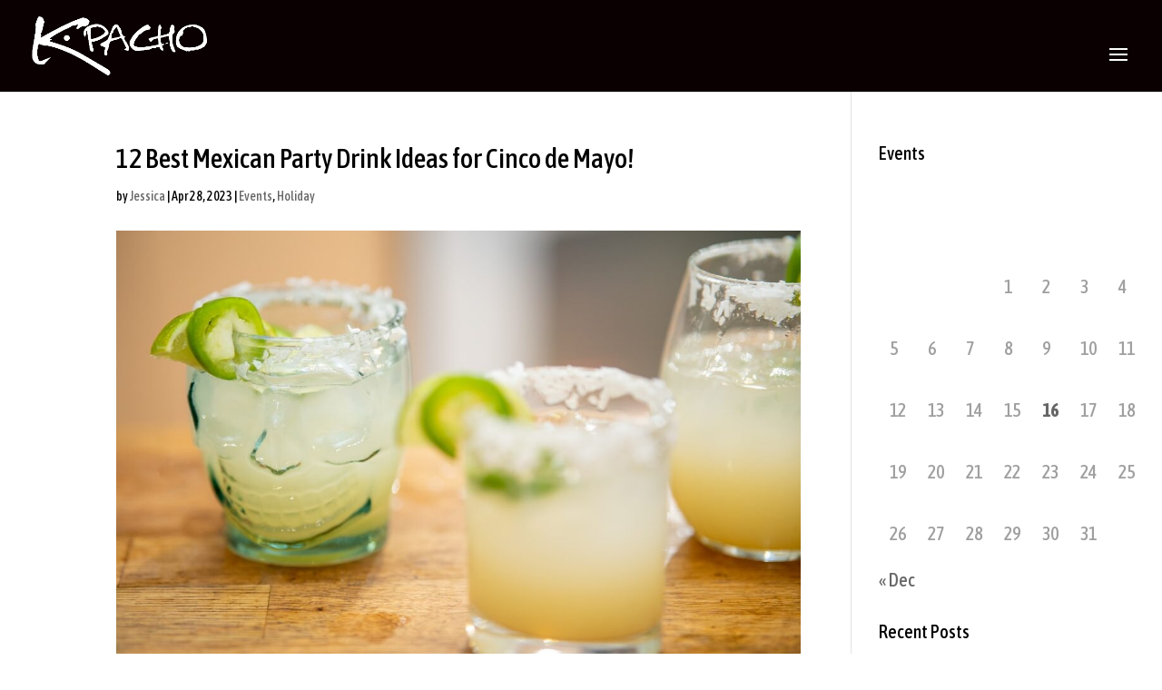

--- FILE ---
content_type: text/html; charset=UTF-8
request_url: https://www.kpacho.com/12-best-mexican-party-drink-ideas-for-cinco-de-mayo/
body_size: 20081
content:
<!DOCTYPE html>
<html lang="en-US">
<head>
	<meta charset="UTF-8" />
<meta http-equiv="X-UA-Compatible" content="IE=edge">
	<link rel="pingback" href="https://www.kpacho.com/xmlrpc.php" />

	<script type="text/javascript">
		document.documentElement.className = 'js';
	</script>

	<title>12 Best Mexican Party Drink Ideas for Cinco de Mayo! - K. Pacho Mexican Restaurant</title>
<style id="et-divi-userfonts">@font-face { font-family: "Lemonade Stand"; font-display: swap;  src: url("https://www.kpacho.com/wp-content/uploads/et-fonts/Lemonade-Stand-D-1.otf") format("opentype"); }</style><script type="text/javascript">
			let jqueryParams=[],jQuery=function(r){return jqueryParams=[...jqueryParams,r],jQuery},$=function(r){return jqueryParams=[...jqueryParams,r],$};window.jQuery=jQuery,window.$=jQuery;let customHeadScripts=!1;jQuery.fn=jQuery.prototype={},$.fn=jQuery.prototype={},jQuery.noConflict=function(r){if(window.jQuery)return jQuery=window.jQuery,$=window.jQuery,customHeadScripts=!0,jQuery.noConflict},jQuery.ready=function(r){jqueryParams=[...jqueryParams,r]},$.ready=function(r){jqueryParams=[...jqueryParams,r]},jQuery.load=function(r){jqueryParams=[...jqueryParams,r]},$.load=function(r){jqueryParams=[...jqueryParams,r]},jQuery.fn.ready=function(r){jqueryParams=[...jqueryParams,r]},$.fn.ready=function(r){jqueryParams=[...jqueryParams,r]};</script><meta name="dc.title" content="12 Best Mexican Party Drink Ideas for Cinco de Mayo! - K. Pacho Mexican Restaurant">
<meta name="dc.description" content="Wanting to spice up your Cinco de Mayo party for your friends and family? Learn more about some refreshing party drink ideas for this Cinco de Mayo celebration!">
<meta name="dc.relation" content="https://www.kpacho.com/12-best-mexican-party-drink-ideas-for-cinco-de-mayo/">
<meta name="dc.source" content="https://www.kpacho.com/">
<meta name="dc.language" content="en_US">
<meta name="description" content="Wanting to spice up your Cinco de Mayo party for your friends and family? Learn more about some refreshing party drink ideas for this Cinco de Mayo celebration!">
<meta name="robots" content="index, follow, max-snippet:-1, max-image-preview:large, max-video-preview:-1">
<link rel="canonical" href="https://www.kpacho.com/12-best-mexican-party-drink-ideas-for-cinco-de-mayo/">
<meta property="og:url" content="https://www.kpacho.com/12-best-mexican-party-drink-ideas-for-cinco-de-mayo/">
<meta property="og:site_name" content="K. Pacho Mexican Restaurant">
<meta property="og:locale" content="en_US">
<meta property="og:type" content="article">
<meta property="article:author" content="https://www.facebook.com/KpachoCocina/">
<meta property="article:publisher" content="https://www.facebook.com/KpachoCocina/">
<meta property="article:section" content="Events">
<meta property="og:title" content="12 Best Mexican Party Drink Ideas for Cinco de Mayo! - K. Pacho Mexican Restaurant">
<meta property="og:description" content="Wanting to spice up your Cinco de Mayo party for your friends and family? Learn more about some refreshing party drink ideas for this Cinco de Mayo celebration!">
<meta property="og:image" content="https://www.kpacho.com/wp-content/uploads/2022/02/image-1.jpg">
<meta property="og:image:secure_url" content="https://www.kpacho.com/wp-content/uploads/2022/02/image-1.jpg">
<meta property="og:image:width" content="1080">
<meta property="og:image:height" content="720">
<meta name="twitter:card" content="summary">
<meta name="twitter:title" content="12 Best Mexican Party Drink Ideas for Cinco de Mayo! - K. Pacho Mexican Restaurant">
<meta name="twitter:description" content="Wanting to spice up your Cinco de Mayo party for your friends and family? Learn more about some refreshing party drink ideas for this Cinco de Mayo celebration!">
<meta name="twitter:image" content="https://www.kpacho.com/wp-content/uploads/2022/02/image-1.jpg">
<link rel='dns-prefetch' href='//a.omappapi.com' />
<link rel='dns-prefetch' href='//www.googletagmanager.com' />
<link rel='dns-prefetch' href='//fonts.googleapis.com' />
<link rel="alternate" type="application/rss+xml" title="K. Pacho Mexican Restaurant &raquo; Feed" href="https://www.kpacho.com/feed/" />
<link rel="alternate" type="text/calendar" title="K. Pacho Mexican Restaurant &raquo; iCal Feed" href="https://www.kpacho.com/events/?ical=1" />
<meta content="Divi v.4.27.5" name="generator"/><link rel='stylesheet' id='tribe-events-pro-mini-calendar-block-styles-css' href='https://www.kpacho.com/wp-content/plugins/events-calendar-pro/build/css/tribe-events-pro-mini-calendar-block.css?ver=7.7.12' type='text/css' media='all' />
<link rel='stylesheet' id='sbi_styles-css' href='https://www.kpacho.com/wp-content/plugins/instagram-feed/css/sbi-styles.min.css?ver=6.10.0' type='text/css' media='all' />
<link rel='stylesheet' id='wp-block-library-css' href='https://www.kpacho.com/wp-includes/css/dist/block-library/style.min.css?ver=6.8.3' type='text/css' media='all' />
<style id='wp-block-library-theme-inline-css' type='text/css'>
.wp-block-audio :where(figcaption){color:#555;font-size:13px;text-align:center}.is-dark-theme .wp-block-audio :where(figcaption){color:#ffffffa6}.wp-block-audio{margin:0 0 1em}.wp-block-code{border:1px solid #ccc;border-radius:4px;font-family:Menlo,Consolas,monaco,monospace;padding:.8em 1em}.wp-block-embed :where(figcaption){color:#555;font-size:13px;text-align:center}.is-dark-theme .wp-block-embed :where(figcaption){color:#ffffffa6}.wp-block-embed{margin:0 0 1em}.blocks-gallery-caption{color:#555;font-size:13px;text-align:center}.is-dark-theme .blocks-gallery-caption{color:#ffffffa6}:root :where(.wp-block-image figcaption){color:#555;font-size:13px;text-align:center}.is-dark-theme :root :where(.wp-block-image figcaption){color:#ffffffa6}.wp-block-image{margin:0 0 1em}.wp-block-pullquote{border-bottom:4px solid;border-top:4px solid;color:currentColor;margin-bottom:1.75em}.wp-block-pullquote cite,.wp-block-pullquote footer,.wp-block-pullquote__citation{color:currentColor;font-size:.8125em;font-style:normal;text-transform:uppercase}.wp-block-quote{border-left:.25em solid;margin:0 0 1.75em;padding-left:1em}.wp-block-quote cite,.wp-block-quote footer{color:currentColor;font-size:.8125em;font-style:normal;position:relative}.wp-block-quote:where(.has-text-align-right){border-left:none;border-right:.25em solid;padding-left:0;padding-right:1em}.wp-block-quote:where(.has-text-align-center){border:none;padding-left:0}.wp-block-quote.is-large,.wp-block-quote.is-style-large,.wp-block-quote:where(.is-style-plain){border:none}.wp-block-search .wp-block-search__label{font-weight:700}.wp-block-search__button{border:1px solid #ccc;padding:.375em .625em}:where(.wp-block-group.has-background){padding:1.25em 2.375em}.wp-block-separator.has-css-opacity{opacity:.4}.wp-block-separator{border:none;border-bottom:2px solid;margin-left:auto;margin-right:auto}.wp-block-separator.has-alpha-channel-opacity{opacity:1}.wp-block-separator:not(.is-style-wide):not(.is-style-dots){width:100px}.wp-block-separator.has-background:not(.is-style-dots){border-bottom:none;height:1px}.wp-block-separator.has-background:not(.is-style-wide):not(.is-style-dots){height:2px}.wp-block-table{margin:0 0 1em}.wp-block-table td,.wp-block-table th{word-break:normal}.wp-block-table :where(figcaption){color:#555;font-size:13px;text-align:center}.is-dark-theme .wp-block-table :where(figcaption){color:#ffffffa6}.wp-block-video :where(figcaption){color:#555;font-size:13px;text-align:center}.is-dark-theme .wp-block-video :where(figcaption){color:#ffffffa6}.wp-block-video{margin:0 0 1em}:root :where(.wp-block-template-part.has-background){margin-bottom:0;margin-top:0;padding:1.25em 2.375em}
</style>
<link rel='stylesheet' id='wpda_countdown_gutenberg_css-css' href='https://www.kpacho.com/wp-content/plugins/widget-countdown/includes/gutenberg/style.css?ver=6.8.3' type='text/css' media='all' />
<link rel='stylesheet' id='wp-components-css' href='https://www.kpacho.com/wp-includes/css/dist/components/style.min.css?ver=6.8.3' type='text/css' media='all' />
<link rel='stylesheet' id='wp-preferences-css' href='https://www.kpacho.com/wp-includes/css/dist/preferences/style.min.css?ver=6.8.3' type='text/css' media='all' />
<link rel='stylesheet' id='wp-block-editor-css' href='https://www.kpacho.com/wp-includes/css/dist/block-editor/style.min.css?ver=6.8.3' type='text/css' media='all' />
<link rel='stylesheet' id='popup-maker-block-library-style-css' href='https://www.kpacho.com/wp-content/plugins/popup-maker/dist/packages/block-library-style.css?ver=dbea705cfafe089d65f1' type='text/css' media='all' />
<style id='wpseopress-local-business-style-inline-css' type='text/css'>
span.wp-block-wpseopress-local-business-field{margin-right:8px}

</style>
<style id='wpseopress-table-of-contents-style-inline-css' type='text/css'>
.wp-block-wpseopress-table-of-contents li.active>a{font-weight:bold}

</style>
<link rel='stylesheet' id='dashicons-css' href='https://www.kpacho.com/wp-includes/css/dashicons.min.css?ver=6.8.3' type='text/css' media='all' />
<link rel='stylesheet' id='essgrid-blocks-editor-css-css' href='https://www.kpacho.com/wp-content/plugins/essential-grid/admin/includes/builders/gutenberg/build/index.css?ver=1754215496' type='text/css' media='all' />
<style id='global-styles-inline-css' type='text/css'>
:root{--wp--preset--aspect-ratio--square: 1;--wp--preset--aspect-ratio--4-3: 4/3;--wp--preset--aspect-ratio--3-4: 3/4;--wp--preset--aspect-ratio--3-2: 3/2;--wp--preset--aspect-ratio--2-3: 2/3;--wp--preset--aspect-ratio--16-9: 16/9;--wp--preset--aspect-ratio--9-16: 9/16;--wp--preset--color--black: #000000;--wp--preset--color--cyan-bluish-gray: #abb8c3;--wp--preset--color--white: #ffffff;--wp--preset--color--pale-pink: #f78da7;--wp--preset--color--vivid-red: #cf2e2e;--wp--preset--color--luminous-vivid-orange: #ff6900;--wp--preset--color--luminous-vivid-amber: #fcb900;--wp--preset--color--light-green-cyan: #7bdcb5;--wp--preset--color--vivid-green-cyan: #00d084;--wp--preset--color--pale-cyan-blue: #8ed1fc;--wp--preset--color--vivid-cyan-blue: #0693e3;--wp--preset--color--vivid-purple: #9b51e0;--wp--preset--gradient--vivid-cyan-blue-to-vivid-purple: linear-gradient(135deg,rgba(6,147,227,1) 0%,rgb(155,81,224) 100%);--wp--preset--gradient--light-green-cyan-to-vivid-green-cyan: linear-gradient(135deg,rgb(122,220,180) 0%,rgb(0,208,130) 100%);--wp--preset--gradient--luminous-vivid-amber-to-luminous-vivid-orange: linear-gradient(135deg,rgba(252,185,0,1) 0%,rgba(255,105,0,1) 100%);--wp--preset--gradient--luminous-vivid-orange-to-vivid-red: linear-gradient(135deg,rgba(255,105,0,1) 0%,rgb(207,46,46) 100%);--wp--preset--gradient--very-light-gray-to-cyan-bluish-gray: linear-gradient(135deg,rgb(238,238,238) 0%,rgb(169,184,195) 100%);--wp--preset--gradient--cool-to-warm-spectrum: linear-gradient(135deg,rgb(74,234,220) 0%,rgb(151,120,209) 20%,rgb(207,42,186) 40%,rgb(238,44,130) 60%,rgb(251,105,98) 80%,rgb(254,248,76) 100%);--wp--preset--gradient--blush-light-purple: linear-gradient(135deg,rgb(255,206,236) 0%,rgb(152,150,240) 100%);--wp--preset--gradient--blush-bordeaux: linear-gradient(135deg,rgb(254,205,165) 0%,rgb(254,45,45) 50%,rgb(107,0,62) 100%);--wp--preset--gradient--luminous-dusk: linear-gradient(135deg,rgb(255,203,112) 0%,rgb(199,81,192) 50%,rgb(65,88,208) 100%);--wp--preset--gradient--pale-ocean: linear-gradient(135deg,rgb(255,245,203) 0%,rgb(182,227,212) 50%,rgb(51,167,181) 100%);--wp--preset--gradient--electric-grass: linear-gradient(135deg,rgb(202,248,128) 0%,rgb(113,206,126) 100%);--wp--preset--gradient--midnight: linear-gradient(135deg,rgb(2,3,129) 0%,rgb(40,116,252) 100%);--wp--preset--font-size--small: 13px;--wp--preset--font-size--medium: 20px;--wp--preset--font-size--large: 36px;--wp--preset--font-size--x-large: 42px;--wp--preset--spacing--20: 0.44rem;--wp--preset--spacing--30: 0.67rem;--wp--preset--spacing--40: 1rem;--wp--preset--spacing--50: 1.5rem;--wp--preset--spacing--60: 2.25rem;--wp--preset--spacing--70: 3.38rem;--wp--preset--spacing--80: 5.06rem;--wp--preset--shadow--natural: 6px 6px 9px rgba(0, 0, 0, 0.2);--wp--preset--shadow--deep: 12px 12px 50px rgba(0, 0, 0, 0.4);--wp--preset--shadow--sharp: 6px 6px 0px rgba(0, 0, 0, 0.2);--wp--preset--shadow--outlined: 6px 6px 0px -3px rgba(255, 255, 255, 1), 6px 6px rgba(0, 0, 0, 1);--wp--preset--shadow--crisp: 6px 6px 0px rgba(0, 0, 0, 1);}:root { --wp--style--global--content-size: 823px;--wp--style--global--wide-size: 1080px; }:where(body) { margin: 0; }.wp-site-blocks > .alignleft { float: left; margin-right: 2em; }.wp-site-blocks > .alignright { float: right; margin-left: 2em; }.wp-site-blocks > .aligncenter { justify-content: center; margin-left: auto; margin-right: auto; }:where(.is-layout-flex){gap: 0.5em;}:where(.is-layout-grid){gap: 0.5em;}.is-layout-flow > .alignleft{float: left;margin-inline-start: 0;margin-inline-end: 2em;}.is-layout-flow > .alignright{float: right;margin-inline-start: 2em;margin-inline-end: 0;}.is-layout-flow > .aligncenter{margin-left: auto !important;margin-right: auto !important;}.is-layout-constrained > .alignleft{float: left;margin-inline-start: 0;margin-inline-end: 2em;}.is-layout-constrained > .alignright{float: right;margin-inline-start: 2em;margin-inline-end: 0;}.is-layout-constrained > .aligncenter{margin-left: auto !important;margin-right: auto !important;}.is-layout-constrained > :where(:not(.alignleft):not(.alignright):not(.alignfull)){max-width: var(--wp--style--global--content-size);margin-left: auto !important;margin-right: auto !important;}.is-layout-constrained > .alignwide{max-width: var(--wp--style--global--wide-size);}body .is-layout-flex{display: flex;}.is-layout-flex{flex-wrap: wrap;align-items: center;}.is-layout-flex > :is(*, div){margin: 0;}body .is-layout-grid{display: grid;}.is-layout-grid > :is(*, div){margin: 0;}body{padding-top: 0px;padding-right: 0px;padding-bottom: 0px;padding-left: 0px;}:root :where(.wp-element-button, .wp-block-button__link){background-color: #32373c;border-width: 0;color: #fff;font-family: inherit;font-size: inherit;line-height: inherit;padding: calc(0.667em + 2px) calc(1.333em + 2px);text-decoration: none;}.has-black-color{color: var(--wp--preset--color--black) !important;}.has-cyan-bluish-gray-color{color: var(--wp--preset--color--cyan-bluish-gray) !important;}.has-white-color{color: var(--wp--preset--color--white) !important;}.has-pale-pink-color{color: var(--wp--preset--color--pale-pink) !important;}.has-vivid-red-color{color: var(--wp--preset--color--vivid-red) !important;}.has-luminous-vivid-orange-color{color: var(--wp--preset--color--luminous-vivid-orange) !important;}.has-luminous-vivid-amber-color{color: var(--wp--preset--color--luminous-vivid-amber) !important;}.has-light-green-cyan-color{color: var(--wp--preset--color--light-green-cyan) !important;}.has-vivid-green-cyan-color{color: var(--wp--preset--color--vivid-green-cyan) !important;}.has-pale-cyan-blue-color{color: var(--wp--preset--color--pale-cyan-blue) !important;}.has-vivid-cyan-blue-color{color: var(--wp--preset--color--vivid-cyan-blue) !important;}.has-vivid-purple-color{color: var(--wp--preset--color--vivid-purple) !important;}.has-black-background-color{background-color: var(--wp--preset--color--black) !important;}.has-cyan-bluish-gray-background-color{background-color: var(--wp--preset--color--cyan-bluish-gray) !important;}.has-white-background-color{background-color: var(--wp--preset--color--white) !important;}.has-pale-pink-background-color{background-color: var(--wp--preset--color--pale-pink) !important;}.has-vivid-red-background-color{background-color: var(--wp--preset--color--vivid-red) !important;}.has-luminous-vivid-orange-background-color{background-color: var(--wp--preset--color--luminous-vivid-orange) !important;}.has-luminous-vivid-amber-background-color{background-color: var(--wp--preset--color--luminous-vivid-amber) !important;}.has-light-green-cyan-background-color{background-color: var(--wp--preset--color--light-green-cyan) !important;}.has-vivid-green-cyan-background-color{background-color: var(--wp--preset--color--vivid-green-cyan) !important;}.has-pale-cyan-blue-background-color{background-color: var(--wp--preset--color--pale-cyan-blue) !important;}.has-vivid-cyan-blue-background-color{background-color: var(--wp--preset--color--vivid-cyan-blue) !important;}.has-vivid-purple-background-color{background-color: var(--wp--preset--color--vivid-purple) !important;}.has-black-border-color{border-color: var(--wp--preset--color--black) !important;}.has-cyan-bluish-gray-border-color{border-color: var(--wp--preset--color--cyan-bluish-gray) !important;}.has-white-border-color{border-color: var(--wp--preset--color--white) !important;}.has-pale-pink-border-color{border-color: var(--wp--preset--color--pale-pink) !important;}.has-vivid-red-border-color{border-color: var(--wp--preset--color--vivid-red) !important;}.has-luminous-vivid-orange-border-color{border-color: var(--wp--preset--color--luminous-vivid-orange) !important;}.has-luminous-vivid-amber-border-color{border-color: var(--wp--preset--color--luminous-vivid-amber) !important;}.has-light-green-cyan-border-color{border-color: var(--wp--preset--color--light-green-cyan) !important;}.has-vivid-green-cyan-border-color{border-color: var(--wp--preset--color--vivid-green-cyan) !important;}.has-pale-cyan-blue-border-color{border-color: var(--wp--preset--color--pale-cyan-blue) !important;}.has-vivid-cyan-blue-border-color{border-color: var(--wp--preset--color--vivid-cyan-blue) !important;}.has-vivid-purple-border-color{border-color: var(--wp--preset--color--vivid-purple) !important;}.has-vivid-cyan-blue-to-vivid-purple-gradient-background{background: var(--wp--preset--gradient--vivid-cyan-blue-to-vivid-purple) !important;}.has-light-green-cyan-to-vivid-green-cyan-gradient-background{background: var(--wp--preset--gradient--light-green-cyan-to-vivid-green-cyan) !important;}.has-luminous-vivid-amber-to-luminous-vivid-orange-gradient-background{background: var(--wp--preset--gradient--luminous-vivid-amber-to-luminous-vivid-orange) !important;}.has-luminous-vivid-orange-to-vivid-red-gradient-background{background: var(--wp--preset--gradient--luminous-vivid-orange-to-vivid-red) !important;}.has-very-light-gray-to-cyan-bluish-gray-gradient-background{background: var(--wp--preset--gradient--very-light-gray-to-cyan-bluish-gray) !important;}.has-cool-to-warm-spectrum-gradient-background{background: var(--wp--preset--gradient--cool-to-warm-spectrum) !important;}.has-blush-light-purple-gradient-background{background: var(--wp--preset--gradient--blush-light-purple) !important;}.has-blush-bordeaux-gradient-background{background: var(--wp--preset--gradient--blush-bordeaux) !important;}.has-luminous-dusk-gradient-background{background: var(--wp--preset--gradient--luminous-dusk) !important;}.has-pale-ocean-gradient-background{background: var(--wp--preset--gradient--pale-ocean) !important;}.has-electric-grass-gradient-background{background: var(--wp--preset--gradient--electric-grass) !important;}.has-midnight-gradient-background{background: var(--wp--preset--gradient--midnight) !important;}.has-small-font-size{font-size: var(--wp--preset--font-size--small) !important;}.has-medium-font-size{font-size: var(--wp--preset--font-size--medium) !important;}.has-large-font-size{font-size: var(--wp--preset--font-size--large) !important;}.has-x-large-font-size{font-size: var(--wp--preset--font-size--x-large) !important;}
:where(.wp-block-post-template.is-layout-flex){gap: 1.25em;}:where(.wp-block-post-template.is-layout-grid){gap: 1.25em;}
:where(.wp-block-columns.is-layout-flex){gap: 2em;}:where(.wp-block-columns.is-layout-grid){gap: 2em;}
:root :where(.wp-block-pullquote){font-size: 1.5em;line-height: 1.6;}
</style>
<link rel='stylesheet' id='king-countdowner-css' href='https://www.kpacho.com/wp-content/plugins/easy-countdowner/assets/TimeCircles.css?ver=1.0' type='text/css' media='all' />
<link rel='stylesheet' id='responsive-lightbox-swipebox-css' href='https://www.kpacho.com/wp-content/plugins/responsive-lightbox/assets/swipebox/swipebox.min.css?ver=1.5.2' type='text/css' media='all' />
<link rel='stylesheet' id='godaddy-styles-css' href='https://www.kpacho.com/wp-content/mu-plugins/vendor/wpex/godaddy-launch/includes/Dependencies/GoDaddy/Styles/build/latest.css?ver=2.0.2' type='text/css' media='all' />
<link rel='stylesheet' id='divi-event-calendar-module-styles-css' href='https://www.kpacho.com/wp-content/plugins/divi-event-calendar-module/styles/style.min.css?ver=1.0.0' type='text/css' media='all' />
<link rel='stylesheet' id='divi-pdf-viewer-for-wordpress-styles-css' href='https://www.kpacho.com/wp-content/plugins/divi-pdf-viewer-for-wordpress/styles/style.min.css?ver=3.7.0' type='text/css' media='all' />
<link rel='stylesheet' id='et-builder-googlefonts-cached-css' href='https://fonts.googleapis.com/css?family=Asap+Condensed:regular,italic,500,500italic,600,600italic,700,700italic&#038;subset=latin,latin-ext&#038;display=swap' type='text/css' media='all' />
<link rel='stylesheet' id='popup-maker-site-css' href='//www.kpacho.com/wp-content/uploads/pum/pum-site-styles.css?generated=1755252311&#038;ver=1.21.5' type='text/css' media='all' />
<link rel='stylesheet' id='forget-about-shortcode-buttons-css' href='https://www.kpacho.com/wp-content/plugins/forget-about-shortcode-buttons/public/css/button-styles.css?ver=2.1.3' type='text/css' media='all' />
<link rel='stylesheet' id='tp-fontello-css' href='https://www.kpacho.com/wp-content/plugins/essential-grid/public/assets/font/fontello/css/fontello.css?ver=3.1.9.3' type='text/css' media='all' />
<link rel='stylesheet' id='esg-plugin-settings-css' href='https://www.kpacho.com/wp-content/plugins/essential-grid/public/assets/css/settings.css?ver=3.1.9.3' type='text/css' media='all' />
<link rel='stylesheet' id='tp-open-sans-css' href='https://fonts.googleapis.com/css?family=Open+Sans%3A300%2C400%2C600%2C700%2C800&#038;ver=1.1.6' type='text/css' media='all' />
<link rel='stylesheet' id='divi-style-pum-css' href='https://www.kpacho.com/wp-content/themes/Divi/style-static.min.css?ver=4.27.5' type='text/css' media='all' />
<!--n2css--><!--n2js--><script type="text/javascript" src="https://www.kpacho.com/wp-includes/js/jquery/jquery.min.js?ver=3.7.1" id="jquery-core-js"></script>
<script type="text/javascript" src="https://www.kpacho.com/wp-includes/js/jquery/jquery-migrate.min.js?ver=3.4.1" id="jquery-migrate-js"></script>
<script type="text/javascript" id="jquery-js-after">
/* <![CDATA[ */
jqueryParams.length&&$.each(jqueryParams,function(e,r){if("function"==typeof r){var n=String(r);n.replace("$","jQuery");var a=new Function("return "+n)();$(document).ready(a)}});
/* ]]> */
</script>
<script type="text/javascript" src="https://www.kpacho.com/wp-content/plugins/easy-countdowner/assets/TimeCircles.js?ver=1.0" id="king-countdowner-js-js"></script>
<script type="text/javascript" src="https://www.kpacho.com/wp-content/plugins/responsive-lightbox/assets/dompurify/purify.min.js?ver=3.3.1" id="dompurify-js"></script>
<script type="text/javascript" id="responsive-lightbox-sanitizer-js-before">
/* <![CDATA[ */
window.RLG = window.RLG || {}; window.RLG.sanitizeAllowedHosts = ["youtube.com","www.youtube.com","youtu.be","vimeo.com","player.vimeo.com"];
/* ]]> */
</script>
<script type="text/javascript" src="https://www.kpacho.com/wp-content/plugins/responsive-lightbox/js/sanitizer.js?ver=2.6.1" id="responsive-lightbox-sanitizer-js"></script>
<script type="text/javascript" src="https://www.kpacho.com/wp-content/plugins/responsive-lightbox/assets/swipebox/jquery.swipebox.min.js?ver=1.5.2" id="responsive-lightbox-swipebox-js"></script>
<script src='https://www.kpacho.com/wp-content/plugins/the-events-calendar/common/build/js/underscore-before.js'></script>
<script type="text/javascript" src="https://www.kpacho.com/wp-includes/js/underscore.min.js?ver=1.13.7" id="underscore-js"></script>
<script src='https://www.kpacho.com/wp-content/plugins/the-events-calendar/common/build/js/underscore-after.js'></script>
<script type="text/javascript" src="https://www.kpacho.com/wp-content/plugins/responsive-lightbox/assets/infinitescroll/infinite-scroll.pkgd.min.js?ver=4.0.1" id="responsive-lightbox-infinite-scroll-js"></script>
<script type="text/javascript" id="responsive-lightbox-js-before">
/* <![CDATA[ */
var rlArgs = {"script":"swipebox","selector":"lightbox","customEvents":"","activeGalleries":true,"animation":true,"hideCloseButtonOnMobile":false,"removeBarsOnMobile":false,"hideBars":true,"hideBarsDelay":5000,"videoMaxWidth":1080,"useSVG":true,"loopAtEnd":false,"woocommerce_gallery":false,"ajaxurl":"https:\/\/www.kpacho.com\/wp-admin\/admin-ajax.php","nonce":"f512484a71","preview":false,"postId":18550,"scriptExtension":false};
/* ]]> */
</script>
<script type="text/javascript" src="https://www.kpacho.com/wp-content/plugins/responsive-lightbox/js/front.js?ver=2.6.1" id="responsive-lightbox-js"></script>
<script type="text/javascript" id="tp-tools-js-before">
/* <![CDATA[ */
window.ESG ??={};ESG.E ??={};ESG.E.site_url='https://www.kpacho.com';ESG.E.plugin_url='https://www.kpacho.com/wp-content/plugins/essential-grid/';ESG.E.ajax_url='https://www.kpacho.com/wp-admin/admin-ajax.php';ESG.E.nonce='700efbf477';ESG.E.tptools=true;ESG.E.waitTptFunc ??=[];ESG.F ??={};ESG.F.waitTpt=() =>{if ( typeof jQuery==='undefined' ||!window?._tpt?.regResource ||!ESG?.E?.plugin_url ||(!ESG.E.tptools && !window?.SR7?.E?.plugin_url) ) return setTimeout(ESG.F.waitTpt,29);if (!window._tpt.gsap) window._tpt.regResource({id:'tpgsap',url:ESG.E.tptools && ESG.E.plugin_url+'/public/assets/js/libs/tpgsap.js' ||SR7.E.plugin_url + 'public/js/libs/tpgsap.js'});_tpt.checkResources(['tpgsap']).then(() =>{if (window.tpGS && !_tpt?.Back){_tpt.eases=tpGS.eases;Object.keys(_tpt.eases).forEach((e) => {_tpt[e] ===undefined && (_tpt[e]=tpGS[e])});}ESG.E.waitTptFunc.forEach((f) =>{typeof f ==='function' && f();});ESG.E.waitTptFunc=[];});}
/* ]]> */
</script>
<script type="text/javascript" src="https://www.kpacho.com/wp-content/plugins/essential-grid/public/assets/js/libs/tptools.js?ver=6.7.36" id="tp-tools-js" async="async" data-wp-strategy="async"></script>

<!-- Google tag (gtag.js) snippet added by Site Kit -->
<!-- Google Analytics snippet added by Site Kit -->
<script type="text/javascript" src="https://www.googletagmanager.com/gtag/js?id=G-FF1HPPYNJF" id="google_gtagjs-js" async></script>
<script type="text/javascript" id="google_gtagjs-js-after">
/* <![CDATA[ */
window.dataLayer = window.dataLayer || [];function gtag(){dataLayer.push(arguments);}
gtag("set","linker",{"domains":["www.kpacho.com"]});
gtag("js", new Date());
gtag("set", "developer_id.dZTNiMT", true);
gtag("config", "G-FF1HPPYNJF");
/* ]]> */
</script>
<link rel="https://api.w.org/" href="https://www.kpacho.com/wp-json/" /><link rel="alternate" title="JSON" type="application/json" href="https://www.kpacho.com/wp-json/wp/v2/posts/18550" /><link rel="EditURI" type="application/rsd+xml" title="RSD" href="https://www.kpacho.com/xmlrpc.php?rsd" />
<meta name="generator" content="WordPress 6.8.3" />
<link rel='shortlink' href='https://www.kpacho.com/?p=18550' />
<link rel="alternate" title="oEmbed (JSON)" type="application/json+oembed" href="https://www.kpacho.com/wp-json/oembed/1.0/embed?url=https%3A%2F%2Fwww.kpacho.com%2F12-best-mexican-party-drink-ideas-for-cinco-de-mayo%2F" />
<link rel="alternate" title="oEmbed (XML)" type="text/xml+oembed" href="https://www.kpacho.com/wp-json/oembed/1.0/embed?url=https%3A%2F%2Fwww.kpacho.com%2F12-best-mexican-party-drink-ideas-for-cinco-de-mayo%2F&#038;format=xml" />
<script>    !function(t,o,c,k){if(!t.tock){var e=t.tock=function(){e.callMethod?    e.callMethod.apply(e,arguments):e.queue.push(arguments)};t._tock||(t._tock=e),    e.push=e,e.loaded=!0,e.version='1.0',e.queue=[];var f=o.createElement(c);f.async=!0,    f.src=k;var g=o.getElementsByTagName(c)[0];g.parentNode.insertBefore(f,g)}}(    window,document,'script','https://www.exploretock.com/tock.js');    tock('init', 'k-pacho-new-hyde-park');    </script>


<!-- Google Tag Manager -->
<script>(function(w,d,s,l,i){w[l]=w[l]||[];w[l].push({'gtm.start':
new Date().getTime(),event:'gtm.js'});var f=d.getElementsByTagName(s)[0],
j=d.createElement(s),dl=l!='dataLayer'?'&l='+l:'';j.async=true;j.src=
'https://www.googletagmanager.com/gtm.js?id='+i+dl;f.parentNode.insertBefore(j,f);
})(window,document,'script','dataLayer','GTM-MF447G7');</script>
<!-- End Google Tag Manager -->
<script>
  if (!yext) {
    window.yOptInQ = window.yOptInQ || [];
    var yext = {'analytics': {'optIn': function() { window.yOptInQ.push(arguments); }}};
  }
  yext.analytics.optIn(true);
</script>
<script async src="https://knowledgetags.yextpages.net/embed?key=mmZRO_ceAdV9kT2FQHCIIv_10PZ2irQMc3rFL2ciKQD_S7awCtkYz8XMN7rAQhp2&account_id=2161294&entity_id=5324934158885535468&locale=en" type="text/javascript"></script>
<meta name="facebook-domain-verification" content="pelynofufd640yjlciwbhlys1mfw7d" />
<script src="https://apps.elfsight.com/p/platform.js" defer></script>
<div class="elfsight-app-d7611a2b-880b-42b3-a738-e8f10909ee37"></div>
<script>
    !function(t,o,c,k){if(!t.tock){var e=t.tock=function(){e.callMethod?
    e.callMethod.apply(e,arguments):e.queue.push(arguments)};t._tock||(t._tock=e),
    e.push=e,e.loaded=!0,e.version='1.0',e.queue=[];var f=o.createElement(c);f.async=!0,
    f.src=k;var g=o.getElementsByTagName(c)[0];g.parentNode.insertBefore(f,g)}}(
    window,document,'script','https://www.exploretock.com/tock.js');

    tock('init', 'k-pacho-new-hyde-park');
    </script>

<meta name="generator" content="Site Kit by Google 1.170.0" /><!-- HFCM by 99 Robots - Snippet # 1: GTM Header -->
<!-- Google Tag Manager -->
<script>(function(w,d,s,l,i){w[l]=w[l]||[];w[l].push({'gtm.start':
new Date().getTime(),event:'gtm.js'});var f=d.getElementsByTagName(s)[0],
j=d.createElement(s),dl=l!='dataLayer'?'&l='+l:'';j.async=true;j.src=
'https://www.googletagmanager.com/gtm.js?id='+i+dl;f.parentNode.insertBefore(j,f);
})(window,document,'script','dataLayer','GTM-MF447G7');</script>
<!-- End Google Tag Manager -->
<!-- /end HFCM by 99 Robots -->
<style type='text/css'>
				iframe{
					max-width: 100%;
					border: 0px;
				}
			</style>    <script>
      !function(t,o,c,k){if(!t.tock){var e=t.tock=function(){e.callMethod?
      e.callMethod.apply(e,arguments):e.queue.push(arguments)};t._tock||(t._tock=e),
      e.push=e,e.loaded=!0,e.version='1.0',e.queue=[];var f=o.createElement(c);f.async=!0,
      f.src=k;var g=o.getElementsByTagName(c)[0];g.parentNode.insertBefore(f,g)}}(
      window,document,'script','https://www.exploretock.com/tock.js');

      tock('init', 'k-pacho-new-hyde-park');
    </script>
<meta name="tec-api-version" content="v1"><meta name="tec-api-origin" content="https://www.kpacho.com"><link rel="alternate" href="https://www.kpacho.com/wp-json/tribe/events/v1/" /><meta name="description" content="Wanting to spice up your Cinco de Mayo party for your friends and family? Learn more about some refreshing party drink ideas for this Cinco de Mayo celebration!">
<meta name="viewport" content="width=device-width, initial-scale=1.0, maximum-scale=1.0, user-scalable=0" /><link rel="icon" href="https://www.kpacho.com/wp-content/uploads/2019/01/cropped-tacoman-2-32x32.png" sizes="32x32" />
<link rel="icon" href="https://www.kpacho.com/wp-content/uploads/2019/01/cropped-tacoman-2-192x192.png" sizes="192x192" />
<link rel="apple-touch-icon" href="https://www.kpacho.com/wp-content/uploads/2019/01/cropped-tacoman-2-180x180.png" />
<meta name="msapplication-TileImage" content="https://www.kpacho.com/wp-content/uploads/2019/01/cropped-tacoman-2-270x270.png" />
<style id="et-divi-customizer-global-cached-inline-styles">body,.et_pb_column_1_2 .et_quote_content blockquote cite,.et_pb_column_1_2 .et_link_content a.et_link_main_url,.et_pb_column_1_3 .et_quote_content blockquote cite,.et_pb_column_3_8 .et_quote_content blockquote cite,.et_pb_column_1_4 .et_quote_content blockquote cite,.et_pb_blog_grid .et_quote_content blockquote cite,.et_pb_column_1_3 .et_link_content a.et_link_main_url,.et_pb_column_3_8 .et_link_content a.et_link_main_url,.et_pb_column_1_4 .et_link_content a.et_link_main_url,.et_pb_blog_grid .et_link_content a.et_link_main_url,body .et_pb_bg_layout_light .et_pb_post p,body .et_pb_bg_layout_dark .et_pb_post p{font-size:20px}.et_pb_slide_content,.et_pb_best_value{font-size:22px}body{color:#ffffff}h1,h2,h3,h4,h5,h6{color:#d02e2e}#et_search_icon:hover,.mobile_menu_bar:before,.mobile_menu_bar:after,.et_toggle_slide_menu:after,.et-social-icon a:hover,.et_pb_sum,.et_pb_pricing li a,.et_pb_pricing_table_button,.et_overlay:before,.entry-summary p.price ins,.et_pb_member_social_links a:hover,.et_pb_widget li a:hover,.et_pb_filterable_portfolio .et_pb_portfolio_filters li a.active,.et_pb_filterable_portfolio .et_pb_portofolio_pagination ul li a.active,.et_pb_gallery .et_pb_gallery_pagination ul li a.active,.wp-pagenavi span.current,.wp-pagenavi a:hover,.nav-single a,.tagged_as a,.posted_in a{color:#b72121}.et_pb_contact_submit,.et_password_protected_form .et_submit_button,.et_pb_bg_layout_light .et_pb_newsletter_button,.comment-reply-link,.form-submit .et_pb_button,.et_pb_bg_layout_light .et_pb_promo_button,.et_pb_bg_layout_light .et_pb_more_button,.et_pb_contact p input[type="checkbox"]:checked+label i:before,.et_pb_bg_layout_light.et_pb_module.et_pb_button{color:#b72121}.footer-widget h4{color:#b72121}.et-search-form,.nav li ul,.et_mobile_menu,.footer-widget li:before,.et_pb_pricing li:before,blockquote{border-color:#b72121}.et_pb_counter_amount,.et_pb_featured_table .et_pb_pricing_heading,.et_quote_content,.et_link_content,.et_audio_content,.et_pb_post_slider.et_pb_bg_layout_dark,.et_slide_in_menu_container,.et_pb_contact p input[type="radio"]:checked+label i:before{background-color:#b72121}a{color:#d02e2e}#main-header,#main-header .nav li ul,.et-search-form,#main-header .et_mobile_menu{background-color:#0a0002}.et_secondary_nav_enabled #page-container #top-header{background-color:#960909!important}#et-secondary-nav li ul{background-color:#960909}.et_header_style_centered .mobile_nav .select_page,.et_header_style_split .mobile_nav .select_page,.et_nav_text_color_light #top-menu>li>a,.et_nav_text_color_dark #top-menu>li>a,#top-menu a,.et_mobile_menu li a,.et_nav_text_color_light .et_mobile_menu li a,.et_nav_text_color_dark .et_mobile_menu li a,#et_search_icon:before,.et_search_form_container input,span.et_close_search_field:after,#et-top-navigation .et-cart-info{color:#ff0000}.et_search_form_container input::-moz-placeholder{color:#ff0000}.et_search_form_container input::-webkit-input-placeholder{color:#ff0000}.et_search_form_container input:-ms-input-placeholder{color:#ff0000}#top-header,#top-header a,#et-secondary-nav li li a,#top-header .et-social-icon a:before{font-size:17px}#top-menu li a{font-size:17px}body.et_vertical_nav .container.et_search_form_container .et-search-form input{font-size:17px!important}#top-menu li a,.et_search_form_container input{font-weight:bold;font-style:normal;text-transform:uppercase;text-decoration:none;letter-spacing:1px}.et_search_form_container input::-moz-placeholder{font-weight:bold;font-style:normal;text-transform:uppercase;text-decoration:none;letter-spacing:1px}.et_search_form_container input::-webkit-input-placeholder{font-weight:bold;font-style:normal;text-transform:uppercase;text-decoration:none;letter-spacing:1px}.et_search_form_container input:-ms-input-placeholder{font-weight:bold;font-style:normal;text-transform:uppercase;text-decoration:none;letter-spacing:1px}#top-menu li.current-menu-ancestor>a,#top-menu li.current-menu-item>a,#top-menu li.current_page_item>a{color:#ffffff}#main-footer .footer-widget h4,#main-footer .widget_block h1,#main-footer .widget_block h2,#main-footer .widget_block h3,#main-footer .widget_block h4,#main-footer .widget_block h5,#main-footer .widget_block h6{color:#b72121}.footer-widget li:before{border-color:#b72121}#footer-widgets .footer-widget li:before{top:14px}body .et_pb_button{background-color:#d02e2e;border-width:0px!important;border-radius:50px;font-weight:normal;font-style:normal;text-transform:uppercase;text-decoration:none;}body.et_pb_button_helper_class .et_pb_button,body.et_pb_button_helper_class .et_pb_module.et_pb_button{color:#fcfcfc}body .et_pb_bg_layout_light.et_pb_button:hover,body .et_pb_bg_layout_light .et_pb_button:hover,body .et_pb_button:hover{background-color:#9c2d2d}@media only screen and (min-width:981px){.et_header_style_left #et-top-navigation,.et_header_style_split #et-top-navigation{padding:45px 0 0 0}.et_header_style_left #et-top-navigation nav>ul>li>a,.et_header_style_split #et-top-navigation nav>ul>li>a{padding-bottom:45px}.et_header_style_split .centered-inline-logo-wrap{width:90px;margin:-90px 0}.et_header_style_split .centered-inline-logo-wrap #logo{max-height:90px}.et_pb_svg_logo.et_header_style_split .centered-inline-logo-wrap #logo{height:90px}.et_header_style_centered #top-menu>li>a{padding-bottom:16px}.et_header_style_slide #et-top-navigation,.et_header_style_fullscreen #et-top-navigation{padding:36px 0 36px 0!important}.et_header_style_centered #main-header .logo_container{height:90px}#logo{max-height:65%}.et_pb_svg_logo #logo{height:65%}.et_header_style_centered.et_hide_primary_logo #main-header:not(.et-fixed-header) .logo_container,.et_header_style_centered.et_hide_fixed_logo #main-header.et-fixed-header .logo_container{height:16.2px}.et_fixed_nav #page-container .et-fixed-header#top-header{background-color:#960909!important}.et_fixed_nav #page-container .et-fixed-header#top-header #et-secondary-nav li ul{background-color:#960909}.et-fixed-header #top-menu a,.et-fixed-header #et_search_icon:before,.et-fixed-header #et_top_search .et-search-form input,.et-fixed-header .et_search_form_container input,.et-fixed-header .et_close_search_field:after,.et-fixed-header #et-top-navigation .et-cart-info{color:#ff0000!important}.et-fixed-header .et_search_form_container input::-moz-placeholder{color:#ff0000!important}.et-fixed-header .et_search_form_container input::-webkit-input-placeholder{color:#ff0000!important}.et-fixed-header .et_search_form_container input:-ms-input-placeholder{color:#ff0000!important}.et-fixed-header #top-menu li.current-menu-ancestor>a,.et-fixed-header #top-menu li.current-menu-item>a,.et-fixed-header #top-menu li.current_page_item>a{color:#ffffff!important}}@media only screen and (min-width:1350px){.et_pb_row{padding:27px 0}.et_pb_section{padding:54px 0}.single.et_pb_pagebuilder_layout.et_full_width_page .et_post_meta_wrapper{padding-top:81px}.et_pb_fullwidth_section{padding:0}}h1,h1.et_pb_contact_main_title,.et_pb_title_container h1{font-size:35px}h2,.product .related h2,.et_pb_column_1_2 .et_quote_content blockquote p{font-size:30px}h3{font-size:25px}h4,.et_pb_circle_counter h3,.et_pb_number_counter h3,.et_pb_column_1_3 .et_pb_post h2,.et_pb_column_1_4 .et_pb_post h2,.et_pb_blog_grid h2,.et_pb_column_1_3 .et_quote_content blockquote p,.et_pb_column_3_8 .et_quote_content blockquote p,.et_pb_column_1_4 .et_quote_content blockquote p,.et_pb_blog_grid .et_quote_content blockquote p,.et_pb_column_1_3 .et_link_content h2,.et_pb_column_3_8 .et_link_content h2,.et_pb_column_1_4 .et_link_content h2,.et_pb_blog_grid .et_link_content h2,.et_pb_column_1_3 .et_audio_content h2,.et_pb_column_3_8 .et_audio_content h2,.et_pb_column_1_4 .et_audio_content h2,.et_pb_blog_grid .et_audio_content h2,.et_pb_column_3_8 .et_pb_audio_module_content h2,.et_pb_column_1_3 .et_pb_audio_module_content h2,.et_pb_gallery_grid .et_pb_gallery_item h3,.et_pb_portfolio_grid .et_pb_portfolio_item h2,.et_pb_filterable_portfolio_grid .et_pb_portfolio_item h2{font-size:21px}h5{font-size:18px}h6{font-size:16px}.et_pb_slide_description .et_pb_slide_title{font-size:53px}.et_pb_gallery_grid .et_pb_gallery_item h3,.et_pb_portfolio_grid .et_pb_portfolio_item h2,.et_pb_filterable_portfolio_grid .et_pb_portfolio_item h2,.et_pb_column_1_4 .et_pb_audio_module_content h2{font-size:18px}	h1,h2,h3,h4,h5,h6{font-family:'Lemonade Stand',Helvetica,Arial,Lucida,sans-serif}body,input,textarea,select{font-family:'Asap Condensed',Helvetica,Arial,Lucida,sans-serif}#main-header,#et-top-navigation{font-family:'Lemonade Stand',Helvetica,Arial,Lucida,sans-serif}@font-face{font-family:"Lemonade Stand";src:url("https://www.kpacho.com/wp-content/uploads/et-fonts/Lemonade-Stand-D-1.otf") format("truetype")}@font-face{font-family:"ComesInHandy";src:url("https://www.kpacho.com/wp-content/uploads/et-fonts/comesinhandy.ttf") format("truetype")}@media (max-width:1400px){#et_mobile_nav_menu{display:block}#top-menu{display:none}}.et_pb_post h1{font-family:'Asap Condensed',Helvetica,Arial,Lucida,sans-serif;font-size:1.5em;color:black}#sidebar .et_pb_widget .widgettitle{font-family:'Asap Condensed',Helvetica,Arial,Lucida,sans-serif;font-size:1em;color:black}.single .footer-widget .title{font-family:'Lemonade Stand',Helvetica,Arial,Lucida,sans-serif;font-size:34px;color:black}@media (max-width:980px){#main-header #et-top-navigation .select_page{display:none}#main-header #et-top-navigation .mobile_nav{background-color:transparent}#main-header #et-top-navigation #et_mobile_nav_menu{margin-top:0!important}}.btn-inline{text-align:center}.btn-inline .et_pb_button_module_wrapper{display:inline;margin-right:15px}nav#top-menu-nav #top-menu li:not(:first-child):not(.centered-inline-logo-wrap){padding-left:7px!important}nav#top-menu-nav #top-menu li.centered-inline-logo-wrap{padding-right:0}#top-header a[href*=mailto]{display:none}#top-header [class*=twitter],#top-header [class*=google],#top-header [class*=rss]{display:none}.main-footer a{text-decoration:underline}.et-pb-slider-arrows a:before{text-shadow:0 0 10px rgba(255,255,255,1)}.et-pb-controllers a{box-shadow:0 0 0 1px rgba(255,255,255,.3)}.et_pb_gallery .et_pb_gallery_pagination{border-top:1px solid #b72121}.et_pb_gallery .et_pb_gallery_image{box-shadow:0px 2px 16px 1px rgba(255,255,255,0.3)}span.mobile_menu_bar:before{color:white!important}@media (max-width:980px){#main-header #et-top-navigation .select_page{display:none}#main-header #et-top-navigation .mobile_nav{background-color:transparent}#main-header #et-top-navigation #et_mobile_nav_menu{margin-top:0!important}}.btn-inline{text-align:center}.btn-inline .et_pb_button_module_wrapper{display:inline;margin-right:15px}nav#top-menu-nav #top-menu li:not(:first-child):not(.centered-inline-logo-wrap){padding-left:20px}nav#top-menu-nav #top-menu li.centered-inline-logo-wrap{padding-right:0}#top-header a[href*=mailto]{display:none}#top-header [class*=twitter],#top-header [class*=google],#top-header [class*=rss]{display:none}.main-footer a{text-decoration:underline}.et-pb-slider-arrows a:before{text-shadow:0 0 10px rgba(255,255,255,1)}.et-pb-controllers a{box-shadow:0 0 0 1px rgba(255,255,255,.3)}.et_pb_gallery .et_pb_gallery_pagination{border-top:1px solid #b72121}.et_pb_gallery .et_pb_gallery_image{box-shadow:0px 2px 16px 1px rgba(255,255,255,0.3)}span.mobile_menu_bar:before{color:white!important}.et_pb_post{color:black}.jp-relatedposts-post-title{color:black}.grecaptcha-badge{visibility:hidden!important}.et-cart-info{display:none}.service-content{border-style:none!important;-webkit-box-shadow:none!important;-moz-box-shadow:none!important;box-shadow:none!important}.product_title entry-title{color:black}.woocommerce-tabs.wc-tabs-wrapper{display:none}.woocommerce{color:black}.woocommerce h3{color:black}.sd-title{color:black}@font-face{font-family:"Lemonade Stand";src:url("https://www.kpacho.com/wp-content/uploads/et-fonts/Lemonade-Stand-D-1.otf") format("truetype")}@font-face{font-family:"ComesInHandy";src:url("https://www.kpacho.com/wp-content/uploads/et-fonts/comesinhandy.ttf") format("truetype")}.et_pb_post h1{font-family:'Asap Condensed',Helvetica,Arial,Lucida,sans-serif;font-size:1.5em;color:black}#sidebar .et_pb_widget .widgettitle{font-family:'Asap Condensed',Helvetica,Arial,Lucida,sans-serif;font-size:1em;color:black}.single .footer-widget .title{font-family:'Lemonade Stand',Helvetica,Arial,Lucida,sans-serif;font-size:34px;color:black}@media (max-width:980px){#main-header #et-top-navigation .select_page{display:none}#main-header #et-top-navigation .mobile_nav{background-color:transparent}#main-header #et-top-navigation #et_mobile_nav_menu{margin-top:0!important}}.btn-inline{text-align:center}.btn-inline .et_pb_button_module_wrapper{display:inline;margin-right:15px}nav#top-menu-nav #top-menu li:not(:first-child):not(.centered-inline-logo-wrap){padding-left:7px!important}nav#top-menu-nav #top-menu li.centered-inline-logo-wrap{padding-right:0}#top-header a[href*=mailto]{display:none}#top-header [class*=twitter],#top-header [class*=google],#top-header [class*=rss]{display:none}.main-footer a{text-decoration:underline}.et-pb-slider-arrows a:before{text-shadow:0 0 10px rgba(255,255,255,1)}.et-pb-controllers a{box-shadow:0 0 0 1px rgba(255,255,255,.3)}.et_pb_gallery .et_pb_gallery_pagination{border-top:1px solid #b72121}.et_pb_gallery .et_pb_gallery_image{box-shadow:0px 2px 16px 1px rgba(255,255,255,0.3)}span.mobile_menu_bar:before{color:white!important}@media (max-width:980px){#main-header #et-top-navigation .select_page{display:none}#main-header #et-top-navigation .mobile_nav{background-color:transparent}#main-header #et-top-navigation #et_mobile_nav_menu{margin-top:0!important}}.btn-inline{text-align:center}.btn-inline .et_pb_button_module_wrapper{display:inline;margin-right:15px}nav#top-menu-nav #top-menu li:not(:first-child):not(.centered-inline-logo-wrap){padding-left:20px}nav#top-menu-nav #top-menu li.centered-inline-logo-wrap{padding-right:0}#top-header a[href*=mailto]{display:none}#top-header [class*=twitter],#top-header [class*=google],#top-header [class*=rss]{display:none}.main-footer a{text-decoration:underline}.et-pb-slider-arrows a:before{text-shadow:0 0 10px rgba(255,255,255,1)}.et-pb-controllers a{box-shadow:0 0 0 1px rgba(255,255,255,.3)}.et_pb_gallery .et_pb_gallery_pagination{border-top:1px solid #b72121}.et_pb_gallery .et_pb_gallery_image{box-shadow:0px 2px 16px 1px rgba(255,255,255,0.3)}span.mobile_menu_bar:before{color:white!important}.et_pb_post{color:black}body.single-tribe_events{color:black}.jp-relatedposts-post-title{color:black}.grecaptcha-badge{visibility:hidden!important}.et-cart-info{display:none}.service-content{border-style:none!important;-webkit-box-shadow:none!important;-moz-box-shadow:none!important;box-shadow:none!important}.product_title entry-title{color:black}.woocommerce-tabs.wc-tabs-wrapper{display:none}.woocommerce{color:black}.woocommerce h3{color:black}.sd-title{color:black}.ctaButton a{background-color:#FFFFFF;padding:15px 25px!important;border-radius:25px;color:#000!important;text-align:center}.ctaButtonGold a{background-color:#E6CD68;padding:15px 25px!important;border-radius:25px;color:#000!important;text-align:center}</style></head>
<body class="wp-singular post-template-default single single-post postid-18550 single-format-standard wp-theme-Divi tribe-no-js et_bloom et_button_no_icon et_pb_button_helper_class et_fullwidth_nav et_non_fixed_nav et_show_nav et_pb_show_title et_primary_nav_dropdown_animation_fade et_secondary_nav_dropdown_animation_fade et_header_style_left et_pb_footer_columns3 et_cover_background et_pb_gutter osx et_pb_gutters3 et_right_sidebar et_divi_theme et-db"><!-- Google Tag Manager (noscript) -->
<noscript><iframe src="https://www.googletagmanager.com/ns.html?id=GTM-MF447G7"
height="0" width="0" style="display:none;visibility:hidden"></iframe></noscript>
<!-- End Google Tag Manager (noscript) -->


	<div id="page-container">

	
	
			<header id="main-header" data-height-onload="90">
			<div class="container clearfix et_menu_container">
							<div class="logo_container">
					<span class="logo_helper"></span>
					<a href="https://www.kpacho.com/">
						<img src="https://www.kpacho.com/wp-content/uploads/2023/04/K.Pacho-logo.png" width="814" height="277" alt="K. Pacho Mexican Restaurant" id="logo" data-height-percentage="65" />
					</a>
				</div>
							<div id="et-top-navigation" data-height="90" data-fixed-height="40">
											<nav id="top-menu-nav">
						<ul id="top-menu" class="nav"><li id="menu-item-15582" class="menu-item menu-item-type-custom menu-item-object-custom menu-item-15582"><a href="https://www.toasttab.com/kpacho">Order Online</a></li>
<li id="menu-item-16106" class="menu-item menu-item-type-custom menu-item-object-custom menu-item-16106"><a href="https://checkle.menu/kpacho">Menus</a></li>
<li id="menu-item-19467" class="menu-item menu-item-type-post_type menu-item-object-page menu-item-has-children menu-item-19467"><a href="https://www.kpacho.com/voted-best-catering-in-new-hyde-park/">Catering</a>
<ul class="sub-menu">
	<li id="menu-item-19552" class="ctaButtonGold menu-item menu-item-type-post_type menu-item-object-page menu-item-19552"><a href="https://www.kpacho.com/voted-best-catering-in-new-hyde-park/">The Gold Room</a></li>
	<li id="menu-item-19462" class="menu-item menu-item-type-post_type menu-item-object-page menu-item-19462"><a href="https://www.kpacho.com/first-holy-communion-event-catering-long-island/">Communion</a></li>
	<li id="menu-item-19551" class="menu-item menu-item-type-post_type menu-item-object-page menu-item-19551"><a href="https://www.kpacho.com/corporate-events-catering-long-island/">Corporate Events</a></li>
	<li id="menu-item-19310" class="menu-item menu-item-type-post_type menu-item-object-page menu-item-19310"><a href="https://www.kpacho.com/bar-bat-mitzvah-event-catering-long-island/">Mitzvahs</a></li>
	<li id="menu-item-17918" class="menu-item menu-item-type-post_type menu-item-object-page menu-item-17918"><a href="https://www.kpacho.com/social-event-catering/">Social Events</a></li>
	<li id="menu-item-19326" class="menu-item menu-item-type-post_type menu-item-object-page menu-item-19326"><a href="https://www.kpacho.com/sweet-16-event-catering-long-island/">Sweet 16s</a></li>
	<li id="menu-item-15975" class="menu-item menu-item-type-post_type menu-item-object-page menu-item-15975"><a href="https://www.kpacho.com/take-out/">Take Out</a></li>
	<li id="menu-item-19059" class="menu-item menu-item-type-post_type menu-item-object-page menu-item-19059"><a href="https://www.kpacho.com/wedding-event-catering/">Weddings</a></li>
</ul>
</li>
<li id="menu-item-19292" class="menu-item menu-item-type-post_type menu-item-object-page menu-item-19292"><a href="https://www.kpacho.com/upcoming-events/">Upcoming Events</a></li>
<li id="menu-item-18060" class="menu-item menu-item-type-custom menu-item-object-custom menu-item-has-children menu-item-18060"><a href="#">Dining</a>
<ul class="sub-menu">
	<li id="menu-item-18978" class="ctaButton menu-item menu-item-type-custom menu-item-object-custom menu-item-18978"><a href="https://www.exploretock.com/k-pacho-new-hyde-park">Reservations</a></li>
	<li id="menu-item-16028" class="menu-item menu-item-type-custom menu-item-object-custom menu-item-16028"><a href="https://www.kpacho.com/large-party/">Group Dining</a></li>
	<li id="menu-item-1131" class="menu-item menu-item-type-post_type menu-item-object-page menu-item-1131"><a href="https://www.kpacho.com/private-dining/">Private dining</a></li>
</ul>
</li>
<li id="menu-item-1146" class="menu-item menu-item-type-post_type menu-item-object-page menu-item-1146"><a href="https://www.kpacho.com/contact-us/">Contact Us</a></li>
</ul>						</nav>
					
					
					
					
					<div id="et_mobile_nav_menu">
				<div class="mobile_nav closed">
					<span class="select_page">Select Page</span>
					<span class="mobile_menu_bar mobile_menu_bar_toggle"></span>
				</div>
			</div>				</div> <!-- #et-top-navigation -->
			</div> <!-- .container -->
					</header> <!-- #main-header -->
			<div id="et-main-area">
	
<div id="main-content">
		<div class="container">
		<div id="content-area" class="clearfix">
			<div id="left-area">
											<article id="post-18550" class="et_pb_post post-18550 post type-post status-publish format-standard has-post-thumbnail hentry category-events category-holiday">
											<div class="et_post_meta_wrapper">
							<h1 class="entry-title">12 Best Mexican Party Drink Ideas for Cinco de Mayo!</h1>

						<p class="post-meta"> by <span class="author vcard"><a href="https://www.kpacho.com/author/jessica/" title="Posts by Jessica" rel="author">Jessica</a></span> | <span class="published">Apr 28, 2023</span> | <a href="https://www.kpacho.com/events/" rel="category tag">Events</a>, <a href="https://www.kpacho.com/holiday/" rel="category tag">Holiday</a></p><img src="https://www.kpacho.com/wp-content/uploads/2022/02/image-1-1080x675.jpg" alt="" class="" width="1080" height="675" srcset="https://www.kpacho.com/wp-content/uploads/2022/02/image-1-1080x675.jpg 1080w, https://www.kpacho.com/wp-content/uploads/2022/02/image-1-980x653.jpg 980w, https://www.kpacho.com/wp-content/uploads/2022/02/image-1-480x320.jpg 480w" sizes="(min-width: 0px) and (max-width: 480px) 480px, (min-width: 481px) and (max-width: 980px) 980px, (min-width: 981px) 1080px, 100vw" />
												</div>
				
					<div class="entry-content">
					<p>Cinco de Mayo is fast approaching, and for many people, that means it’s time to plan for a fantastic holiday party with all of your friends and family! While you might have some excellent party-planning skills, there’s one thing many people don’t account for when planning their Cinco de Mayo celebrations: the drinks.</p>
<p>Having the best holiday parties means having the best food and drink to guarantee a fun time. If you want to spice up your Cinco de Mayo party and master throwing the best family celebrations, we’ve got you covered. Here are the 12 best Mexican-party drink ideas to kick your Cinco de Mayo celebration up a notch this year.</p>
<h2>1. The Traditional Margarita</h2>
<p>Families and friends will rejoice at the sight of a tasty margarita when they arrive at your Cinco de Mayo celebration. While you can add any number of twists to make your margarita sweeter or spicier, you can also stick to the traditional version: a salted rim, tasty tequila, lime, agave nectar, sea salt, and Cointreau are all you need to whip up this drink for your adult friends.</p>
<p>Bottom line: there’s no going wrong with a margarita, no matter what you’re celebrating. Why not take things to the next level and add a <a href="https://www.kpacho.com/15-best-cinco-de-mayo-party-ideas-for-2023/" target="_blank" rel="noopener">margarita bar</a>?</p>
<h2>2. Mexican Hot Chocolate</h2>
<p>Cinco de Mayo celebrations should be fun and festive for everyone in the family, whether or not they drink alcoholic beverages. Along with putting a spin on some classic recipes by finding a non-alcoholic version, offer classic, tasty drinks like Mexican hot chocolate.</p>
<p>While it might be warm in May, that shouldn’t stop you from offering this rich drink with a kick. Full of bold, mouth-watering flavors with a bit of spice to shock your tastebuds, there’s no doubt that Mexican hot chocolate will be a hit at all of your family celebrations.</p>
<h2>3. The Paloma</h2>
<p>If you want to shake things up with your cocktails, consider offering guests a classic Paloma. With grapefruit soda and tequila tossed together for a perfectly-balanced sweet and sour taste, the Polama is fast, easy to make, and pleasing to the tastebuds. If you’re considering <a href="https://www.kpacho.com/" target="_blank" rel="noopener">catering</a> for your celebration, ensure you have a Paloma on hand to tame your mouth after eating spicy food.</p>
<h2>4. The Horchata</h2>
<p>Nothing beats a classic horchata when it comes to Mexican drinks. Horchata is iconic for a reason: it’s downright delicious. Its sweet, creamy flavor with a touch of cinnamon compliments any dish. Made from agua fresca, ground rice, soaked almonds, and cinnamon, horchata can go with anything and are a perfect option to ensure a balance of alcoholic and non-alcoholic drinks for your party. Like the Paloma, horchata can help soothe your palette if you struggle with spicier flavors. Bottom line? A horchata is pretty tough to resist.</p>
<h2>5. The Michelada</h2>
<p>If you prefer your drinks on the savory side, consider offering the Michelada at your Cinco de Mayo get-together. This unique cocktail is similar to a traditional Bloody Mary but differs in some fundamental ways. Combining Mexican beer, Clamato, spices, lime, hot sauce, and other sauces, the Michelada is packed with solid flavors suitable for anyone seeking a drink that stands out.</p>
<h2>6. The Agua Fresca</h2>
<p>This drink is far more than just your average fresh water–you can make the agua fresca with pretty much any fruit to create a mouth-watering fruit juice perfect for the hot weather. Choose multiple fruits to give your guests plenty of options when choosing their beverage. If you want to take things up a notch with some fresh fruits, sugar, and vodka, agua fresca is a must-have at any Cinco de Mayo gathering.</p>
<h2>7. The Mezcalita</h2>
<p>If you like oranges and spice, the mezcalita is right up your alley. This drink is a delicious, orange juice-based beverage with a slight bitterness, spice, and some alcohol for anyone looking to party with friends during Cinco de Mayo.</p>
<p>The mezcalita is jam-packed with complex flavors, and you test your spice tolerance by adding a few extra jalapeños into the mix. If you don’t mind your drinks matching the spice in your food, you might find your new favorite drink in this Mexican classic.</p>
<h2>8. The Sangrita</h2>
<p>Don’t mistake it for a sangria–the delicious Sangrita is well-deserving of its spot on our list, even if it’s not as well-known as the former. A Sangrita is a tasty cocktail with various citrus juices, Mexican spices, and tequila. Unlike sangria, which originated in Spain and is wine-based, a Sangrita is a Mexican cocktail that suits any Cinco de Mayo celebration. Its refreshing flavors make the Sangrita a must for your Cinco de Mayo get-together.</p>
<h2>9. The Tepache</h2>
<p>Tepache de Piña is a tasty, traditional craft beer made from pineapple peels, giving the drink its title of pineapple beer. Combined with sugar and various spices, the Tepache is a classic that should be a staple for any family gathering.</p>
<p>With pre-colonial roots, Tepache has been increasingly popular in recent years. With minimal alcohol content (typically <a href="https://www.mountainfeed.com/blogs/learn/tepache-pineapple-wine#:~:text=Tepache%20is%20a%20lightly%20fermented,to%20up%20the%20alcohol%20content." target="_blank" rel="noopener">about 2% ABV</a>), Tepache is the perfect beverage to offer family and friends at your Cinco de Mayo party.</p>
<h2>10. The Ponche</h2>
<p>This drink is perfect for a festive occasion like Cinco de Mayo. The Ponche is a warm, comforting beverage that shouldn’t be reserved for winter celebrations. Celebrate Cinco de Mayo with the mouthwatering combination of brown sugar, apples, pears, prunes, cinnamon, raisins, and other flavorful ingredients packed into a cup of Ponche.</p>
<p>Not interested in serving hot beverages at your Cinco de Mayo celebration? Try putting Ponche on ice for a perfectly-chilled summer drink.</p>
<h2>11. Mexican Coffee</h2>
<p>You want to keep your Cinco de Mayo celebrations festive all day long, meaning that you and your guests will likely want a caffeine boost at some point during the festivities. Complete your Cinco de Mayo celebration with <a href="https://www.kpacho.com/25-best-mexican-party-food-ideas-for-cinco-de-mayo/" target="_blank" rel="noopener">Mexican coffee</a> and make an adult version by incorporating some tequila and Kahlua into your cup.</p>
<h2>12. The Carajillo</h2>
<p>Another delicious coffee-based drink you can serve on ice is the Carajillo or the “coffee cocktail.” The Carajillo is easy to make, only requiring espresso and Licor 43 on top of some ice for a summertime energy boost. If you and your guests prefer to drink your coffee hot, the Carajillo is equally delectable when warm.</p>
<h2>Fulfill Your Catering Needs With Kpacho</h2>
<p>Looking to plan your Cinco de Mayo celebration or holiday events with some delicious Mexican food from your favorite restaurants? Kpacho has you covered. We meet all your catering needs to ensure that your Cinco de Mayo festivities meet your standards. Our tasty food is perfect for catering or take-out for your next holiday party and will surely wow your guests.</p>
<p><a href="https://www.kpacho.com/contact-us/#" target="_blank" rel="noopener">Contact us</a> to hire our catering services today, or visit our restaurant to find more tasty bites by checking out Kpacho today.</p>
					</div>
					<div class="et_post_meta_wrapper">
										</div>
				</article>

						</div>

				<div id="sidebar">
		<div id="calendar-2" class="et_pb_widget widget_calendar"><h4 class="widgettitle">Events</h4><div id="calendar_wrap" class="calendar_wrap"><table id="wp-calendar" class="wp-calendar-table">
	<caption>January 2026</caption>
	<thead>
	<tr>
		<th scope="col" aria-label="Monday">M</th>
		<th scope="col" aria-label="Tuesday">T</th>
		<th scope="col" aria-label="Wednesday">W</th>
		<th scope="col" aria-label="Thursday">T</th>
		<th scope="col" aria-label="Friday">F</th>
		<th scope="col" aria-label="Saturday">S</th>
		<th scope="col" aria-label="Sunday">S</th>
	</tr>
	</thead>
	<tbody>
	<tr>
		<td colspan="3" class="pad">&nbsp;</td><td>1</td><td>2</td><td>3</td><td>4</td>
	</tr>
	<tr>
		<td>5</td><td>6</td><td>7</td><td>8</td><td>9</td><td>10</td><td>11</td>
	</tr>
	<tr>
		<td>12</td><td>13</td><td>14</td><td>15</td><td id="today"><a href="https://www.kpacho.com/2026/01/16/" aria-label="Posts published on January 16, 2026">16</a></td><td>17</td><td>18</td>
	</tr>
	<tr>
		<td>19</td><td>20</td><td>21</td><td>22</td><td>23</td><td>24</td><td>25</td>
	</tr>
	<tr>
		<td>26</td><td>27</td><td>28</td><td>29</td><td>30</td><td>31</td>
		<td class="pad" colspan="1">&nbsp;</td>
	</tr>
	</tbody>
	</table><nav aria-label="Previous and next months" class="wp-calendar-nav">
		<span class="wp-calendar-nav-prev"><a href="https://www.kpacho.com/2025/12/">&laquo; Dec</a></span>
		<span class="pad">&nbsp;</span>
		<span class="wp-calendar-nav-next">&nbsp;</span>
	</nav></div></div>
		<div id="recent-posts-2" class="et_pb_widget widget_recent_entries">
		<h4 class="widgettitle">Recent Posts</h4>
		<ul>
											<li>
					<a href="https://www.kpacho.com/freedom-to-feast-discovering-k-pachos-a-la-carte-delights/">Freedom to Feast: Discovering K. Pacho’s À La Carte Delights</a>
									</li>
											<li>
					<a href="https://www.kpacho.com/exploring-mexican-inspired-christmas-traditions/">Spicing Up Your Holidays: Mexican-Inspired Christmas Traditions</a>
									</li>
											<li>
					<a href="https://www.kpacho.com/memorable-new-years-eve-party/">Ring in the New Year at K. Pacho: A Celebration You Won’t Forget</a>
									</li>
											<li>
					<a href="https://www.kpacho.com/group-dining-at-k-pacho/">K. Pacho’s Group Dining: Where Every Table Feels Like a Fiesta</a>
									</li>
											<li>
					<a href="https://www.kpacho.com/celebrating-halloween-on-long-island/">Spooktacular Halloween Bash: What’s Brewing at K Pacho This Year?</a>
									</li>
					</ul>

		</div><div id="nav_menu-2" class="et_pb_widget widget_nav_menu"><div class="menu-weddings-container"><ul id="menu-weddings" class="menu"><li id="menu-item-2347" class="menu-item menu-item-type-custom menu-item-object-custom menu-item-2347"><a href="#about">About</a></li>
<li id="menu-item-2348" class="menu-item menu-item-type-custom menu-item-object-custom menu-item-2348"><a href="#gallery">Gallery</a></li>
</ul></div></div>	</div>
		</div>
	</div>
	</div>


	<span class="et_pb_scroll_top et-pb-icon"></span>


			<footer id="main-footer">
				
<div class="container">
	<div id="footer-widgets" class="clearfix">
		<div class="footer-widget"><div id="text-2" class="fwidget et_pb_widget widget_text"><h4 class="title">CONTACT US</h4>			<div class="textwidget"><p style="font-size: 1.4em;">516.358.2222<br />
KpachoCocina@gmail.com</p>
<p>KPACHO<br />
1270 Union Tpke<br />
New Hyde Park, NY 11040</p>
<p><strong>Kitchen Hours</strong><br />
Monday: <span style="margin-left:5px" data-yext-field="hours-monday"></span><br />
Tuesday:<span style="margin-left:5px" data-yext-field="hours-tuesday"></span><br />
Wednesday:<span style="margin-left:5px" data-yext-field="hours-wednesday"></span><br />
Thursday:<span style="margin-left:5px" data-yext-field="hours-thursday"></span><br />
Friday: <span style="margin-left:5px" data-yext-field="hours-friday"></span><br />
Saturday: <span style="margin-left:5px" data-yext-field="hours-saturday"></span><br />
Sunday: <span style="margin-left:5px" data-yext-field="hours-sunday"></span></p>
<p>*Thurs-Saturday bar open after kitchen hours</p>
</div>
		</div><div id="text-5" class="fwidget et_pb_widget widget_text"><h4 class="title">Our Other Locations</h4>			<div class="textwidget"><p><a href="https://refuge110.com"><img decoding="async" class="alignnone wp-image-1521 size-medium" style="margin-top: 20px;" src="https://www.kpacho.com/wp-content/uploads/2018/12/logo-white.png" alt="" width="200px/" /></a></p>
<p><a href="https://sunsetsxm.com/"><img decoding="async" class="alignnone wp-image-2095 size-medium" style="margin-top: 20p;" src="https://www.refuge110.com/wp-content/uploads/2018/10/sunset-300x184.png" alt="" width="200px" />St. Martin</a></p>
</div>
		</div></div><div class="footer-widget"><div id="text-3" class="fwidget et_pb_widget widget_text"><h4 class="title">Join our Team</h4>			<div class="textwidget"><p><a href="/employment/">Apply Now</a></p>
</div>
		</div><div id="bloomwidget-2" class="fwidget et_pb_widget widget_bloomwidget"></div></div><div class="footer-widget"><div id="text-4" class="fwidget et_pb_widget widget_text"><h4 class="title">Instagram</h4>			<div class="textwidget">
<div id="sb_instagram"  class="sbi sbi_mob_col_1 sbi_tab_col_2 sbi_col_3" style="padding-bottom: 2px; width: 100%; height: 100%;"	 data-feedid="*1"  data-res="auto" data-cols="3" data-colsmobile="1" data-colstablet="2" data-num="9" data-nummobile="" data-item-padding="1"	 data-shortcode-atts="{&quot;cachetime&quot;:30}"  data-postid="18550" data-locatornonce="42212acc3a" data-imageaspectratio="1:1" data-sbi-flags="favorLocal">
	
	<div id="sbi_images"  style="gap: 2px;">
			</div>

	<div id="sbi_load" >

	
	
</div>
		<span class="sbi_resized_image_data" data-feed-id="*1"
		  data-resized="[]">
	</span>
	</div>


</div>
		</div>
		<div id="recent-posts-3" class="fwidget et_pb_widget widget_recent_entries">
		<h4 class="title">Recent Posts</h4>
		<ul>
											<li>
					<a href="https://www.kpacho.com/freedom-to-feast-discovering-k-pachos-a-la-carte-delights/">Freedom to Feast: Discovering K. Pacho’s À La Carte Delights</a>
									</li>
											<li>
					<a href="https://www.kpacho.com/exploring-mexican-inspired-christmas-traditions/">Spicing Up Your Holidays: Mexican-Inspired Christmas Traditions</a>
									</li>
											<li>
					<a href="https://www.kpacho.com/memorable-new-years-eve-party/">Ring in the New Year at K. Pacho: A Celebration You Won’t Forget</a>
									</li>
											<li>
					<a href="https://www.kpacho.com/group-dining-at-k-pacho/">K. Pacho’s Group Dining: Where Every Table Feels Like a Fiesta</a>
									</li>
											<li>
					<a href="https://www.kpacho.com/celebrating-halloween-on-long-island/">Spooktacular Halloween Bash: What’s Brewing at K Pacho This Year?</a>
									</li>
					</ul>

		</div></div>	</div>
</div>


		
				<div id="footer-bottom">
					<div class="container clearfix">
				<div id="footer-info"> © 2019 Kpacho. Web Design by <a href="http://www.rjmediastudios.com">RJ Media</a></div>					</div>
				</div>
			</footer>
		</div>


	</div>

	<script type="speculationrules">
{"prefetch":[{"source":"document","where":{"and":[{"href_matches":"\/*"},{"not":{"href_matches":["\/wp-*.php","\/wp-admin\/*","\/wp-content\/uploads\/*","\/wp-content\/*","\/wp-content\/plugins\/*","\/wp-content\/themes\/Divi\/*","\/*\\?(.+)"]}},{"not":{"selector_matches":"a[rel~=\"nofollow\"]"}},{"not":{"selector_matches":".no-prefetch, .no-prefetch a"}}]},"eagerness":"conservative"}]}
</script>


<script>
              (function(e){
                  var el = document.createElement('script');
                  el.setAttribute('data-account', 'lJTr3eHUzp');
                  el.setAttribute('src', 'https://cdn.userway.org/widget.js');
                  document.body.appendChild(el);
                })();
              </script>		<script>
		( function ( body ) {
			'use strict';
			body.className = body.className.replace( /\btribe-no-js\b/, 'tribe-js' );
		} )( document.body );
		</script>
		<div 
	id="pum-1788" 
	role="dialog" 
	aria-modal="false"
	class="pum pum-overlay pum-theme-1771 pum-theme-default-theme popmake-overlay click_open" 
	data-popmake="{&quot;id&quot;:1788,&quot;slug&quot;:&quot;events-form&quot;,&quot;theme_id&quot;:1771,&quot;cookies&quot;:[],&quot;triggers&quot;:[{&quot;type&quot;:&quot;click_open&quot;,&quot;settings&quot;:{&quot;extra_selectors&quot;:&quot;&quot;,&quot;cookie_name&quot;:null}}],&quot;mobile_disabled&quot;:null,&quot;tablet_disabled&quot;:null,&quot;meta&quot;:{&quot;display&quot;:{&quot;stackable&quot;:false,&quot;overlay_disabled&quot;:false,&quot;scrollable_content&quot;:false,&quot;disable_reposition&quot;:false,&quot;size&quot;:false,&quot;responsive_min_width&quot;:false,&quot;responsive_min_width_unit&quot;:false,&quot;responsive_max_width&quot;:false,&quot;responsive_max_width_unit&quot;:false,&quot;custom_width&quot;:false,&quot;custom_width_unit&quot;:false,&quot;custom_height&quot;:false,&quot;custom_height_unit&quot;:false,&quot;custom_height_auto&quot;:false,&quot;location&quot;:false,&quot;position_from_trigger&quot;:false,&quot;position_top&quot;:false,&quot;position_left&quot;:false,&quot;position_bottom&quot;:false,&quot;position_right&quot;:false,&quot;position_fixed&quot;:false,&quot;animation_type&quot;:false,&quot;animation_speed&quot;:false,&quot;animation_origin&quot;:false,&quot;overlay_zindex&quot;:false,&quot;zindex&quot;:false},&quot;close&quot;:{&quot;text&quot;:false,&quot;button_delay&quot;:false,&quot;overlay_click&quot;:false,&quot;esc_press&quot;:false,&quot;f4_press&quot;:false},&quot;click_open&quot;:[]}}">

	<div id="popmake-1788" class="pum-container popmake theme-1771 pum-responsive pum-responsive-medium responsive size-medium">

				
				
		
				<div class="pum-content popmake-content" tabindex="0">
			<p><script type="text/javascript" src="https://form.jotform.com/jsform/210626013814142"></script></p>
		</div>

				
							<button type="button" class="pum-close popmake-close" aria-label="Close">
			&#215;			</button>
		
	</div>

</div>
<!-- Instagram Feed JS -->
<script type="text/javascript">
var sbiajaxurl = "https://www.kpacho.com/wp-admin/admin-ajax.php";
</script>
<script> /* <![CDATA[ */var tribe_l10n_datatables = {"aria":{"sort_ascending":": activate to sort column ascending","sort_descending":": activate to sort column descending"},"length_menu":"Show _MENU_ entries","empty_table":"No data available in table","info":"Showing _START_ to _END_ of _TOTAL_ entries","info_empty":"Showing 0 to 0 of 0 entries","info_filtered":"(filtered from _MAX_ total entries)","zero_records":"No matching records found","search":"Search:","all_selected_text":"All items on this page were selected. ","select_all_link":"Select all pages","clear_selection":"Clear Selection.","pagination":{"all":"All","next":"Next","previous":"Previous"},"select":{"rows":{"0":"","_":": Selected %d rows","1":": Selected 1 row"}},"datepicker":{"dayNames":["Sunday","Monday","Tuesday","Wednesday","Thursday","Friday","Saturday"],"dayNamesShort":["Sun","Mon","Tue","Wed","Thu","Fri","Sat"],"dayNamesMin":["S","M","T","W","T","F","S"],"monthNames":["January","February","March","April","May","June","July","August","September","October","November","December"],"monthNamesShort":["January","February","March","April","May","June","July","August","September","October","November","December"],"monthNamesMin":["Jan","Feb","Mar","Apr","May","Jun","Jul","Aug","Sep","Oct","Nov","Dec"],"nextText":"Next","prevText":"Prev","currentText":"Today","closeText":"Done","today":"Today","clear":"Clear"}};/* ]]> */ </script><!-- This site is converting visitors into subscribers and customers with OptinMonster - https://optinmonster.com :: Campaign Title: Holiday Catering part 2 -->
<script>(function(d,u,ac){var s=d.createElement('script');s.type='text/javascript';s.src='https://a.omappapi.com/app/js/api.min.js';s.async=true;s.dataset.user=u;s.dataset.campaign=ac;d.getElementsByTagName('head')[0].appendChild(s);})(document,102644,'jqkvpnsja5xmeofel8hv');</script>
<!-- / OptinMonster --><!-- This site is converting visitors into subscribers and customers with OptinMonster - https://optinmonster.com :: Campaign Title: Latin Night -->
<script>(function(d,u,ac){var s=d.createElement('script');s.type='text/javascript';s.src='https://a.omappapi.com/app/js/api.min.js';s.async=true;s.dataset.user=u;s.dataset.campaign=ac;d.getElementsByTagName('head')[0].appendChild(s);})(document,102644,'xq2tbt29jj8tg33oevdx');</script>
<!-- / OptinMonster -->		<script type="text/javascript">
		var jqkvpnsja5xmeofel8hv_shortcode = true;var xq2tbt29jj8tg33oevdx_shortcode = true;		</script>
		<div id="fb-root"></div>
<script>(function(d, s, id) {
  var js, fjs = d.getElementsByTagName(s)[0];
  if (d.getElementById(id)) return;
  js = d.createElement(s); js.id = id;
  js.src = 'https://connect.facebook.net/en_US/sdk.js#xfbml=1&version=v2.12';
  fjs.parentNode.insertBefore(js, fjs);
}(document, 'script', 'facebook-jssdk'));</script><link rel='stylesheet' id='countdown_css-css' href='https://www.kpacho.com/wp-content/plugins/widget-countdown/includes/style/style.css?ver=6.8.3' type='text/css' media='all' />
<link rel='stylesheet' id='thickbox-css' href='https://www.kpacho.com/wp-includes/js/thickbox/thickbox.css?ver=6.8.3' type='text/css' media='all' />
<script type="text/javascript" src="https://www.kpacho.com/wp-content/plugins/the-events-calendar/common/build/js/user-agent.js?ver=da75d0bdea6dde3898df" id="tec-user-agent-js"></script>
<script type="text/javascript" id="divi-custom-script-js-extra">
/* <![CDATA[ */
var DIVI = {"item_count":"%d Item","items_count":"%d Items"};
var et_builder_utils_params = {"condition":{"diviTheme":true,"extraTheme":false},"scrollLocations":["app","top"],"builderScrollLocations":{"desktop":"app","tablet":"app","phone":"app"},"onloadScrollLocation":"app","builderType":"fe"};
var et_frontend_scripts = {"builderCssContainerPrefix":"#et-boc","builderCssLayoutPrefix":"#et-boc .et-l"};
var et_pb_custom = {"ajaxurl":"https:\/\/www.kpacho.com\/wp-admin\/admin-ajax.php","images_uri":"https:\/\/www.kpacho.com\/wp-content\/themes\/Divi\/images","builder_images_uri":"https:\/\/www.kpacho.com\/wp-content\/themes\/Divi\/includes\/builder\/images","et_frontend_nonce":"c84a92cf6c","subscription_failed":"Please, check the fields below to make sure you entered the correct information.","et_ab_log_nonce":"723cb922db","fill_message":"Please, fill in the following fields:","contact_error_message":"Please, fix the following errors:","invalid":"Invalid email","captcha":"Captcha","prev":"Prev","previous":"Previous","next":"Next","wrong_captcha":"You entered the wrong number in captcha.","wrong_checkbox":"Checkbox","ignore_waypoints":"no","is_divi_theme_used":"1","widget_search_selector":".widget_search","ab_tests":[],"is_ab_testing_active":"","page_id":"18550","unique_test_id":"","ab_bounce_rate":"5","is_cache_plugin_active":"yes","is_shortcode_tracking":"","tinymce_uri":"https:\/\/www.kpacho.com\/wp-content\/themes\/Divi\/includes\/builder\/frontend-builder\/assets\/vendors","accent_color":"#b72121","waypoints_options":{"context":[".pum-overlay"]}};
var et_pb_box_shadow_elements = [];
/* ]]> */
</script>
<script type="text/javascript" src="https://www.kpacho.com/wp-content/themes/Divi/js/scripts.min.js?ver=4.27.5" id="divi-custom-script-js"></script>
<script type="text/javascript" src="https://www.kpacho.com/wp-content/themes/Divi/includes/builder/feature/dynamic-assets/assets/js/jquery.fitvids.js?ver=4.27.5" id="fitvids-js"></script>
<script type="text/javascript" src="https://www.kpacho.com/wp-content/themes/Divi/includes/builder/feature/dynamic-assets/assets/js/jquery.mobile.js?ver=4.27.5" id="jquery-mobile-js"></script>
<script type="text/javascript" src="https://www.kpacho.com/wp-content/themes/Divi/includes/builder/feature/dynamic-assets/assets/js/magnific-popup.js?ver=4.27.5" id="magnific-popup-js"></script>
<script type="text/javascript" src="https://www.kpacho.com/wp-content/themes/Divi/includes/builder/feature/dynamic-assets/assets/js/easypiechart.js?ver=4.27.5" id="easypiechart-js"></script>
<script type="text/javascript" src="https://www.kpacho.com/wp-content/themes/Divi/includes/builder/feature/dynamic-assets/assets/js/salvattore.js?ver=4.27.5" id="salvattore-js"></script>
<script type="text/javascript" src="https://www.kpacho.com/wp-content/plugins/divi-event-calendar-module/scripts/frontend-bundle.min.js?ver=1.0.0" id="divi-event-calendar-module-frontend-bundle-js"></script>
<script type="text/javascript" src="https://www.kpacho.com/wp-content/plugins/divi-pdf-viewer-for-wordpress/scripts/frontend-bundle.min.js?ver=3.7.0" id="divi-pdf-viewer-for-wordpress-frontend-bundle-js"></script>
<script>(function(d){var s=d.createElement("script");s.type="text/javascript";s.src="https://a.omappapi.com/app/js/api.min.js";s.async=true;s.id="omapi-script";d.getElementsByTagName("head")[0].appendChild(s);})(document);</script><script type="text/javascript" src="https://www.kpacho.com/wp-includes/js/jquery/ui/core.min.js?ver=1.13.3" id="jquery-ui-core-js"></script>
<script type="text/javascript" src="https://www.kpacho.com/wp-includes/js/dist/hooks.min.js?ver=4d63a3d491d11ffd8ac6" id="wp-hooks-js"></script>
<script type="text/javascript" id="popup-maker-site-js-extra">
/* <![CDATA[ */
var pum_vars = {"version":"1.21.5","pm_dir_url":"https:\/\/www.kpacho.com\/wp-content\/plugins\/popup-maker\/","ajaxurl":"https:\/\/www.kpacho.com\/wp-admin\/admin-ajax.php","restapi":"https:\/\/www.kpacho.com\/wp-json\/pum\/v1","rest_nonce":null,"default_theme":"1771","debug_mode":"","disable_tracking":"","home_url":"\/","message_position":"top","core_sub_forms_enabled":"1","popups":[],"cookie_domain":"","analytics_enabled":"1","analytics_route":"analytics","analytics_api":"https:\/\/www.kpacho.com\/wp-json\/pum\/v1"};
var pum_sub_vars = {"ajaxurl":"https:\/\/www.kpacho.com\/wp-admin\/admin-ajax.php","message_position":"top"};
var pum_popups = {"pum-1788":{"triggers":[],"cookies":[],"disable_on_mobile":false,"disable_on_tablet":false,"atc_promotion":null,"explain":null,"type_section":null,"theme_id":1771,"size":"medium","responsive_min_width":"0%","responsive_max_width":"100%","custom_width":"640px","custom_height_auto":false,"custom_height":"380px","scrollable_content":false,"animation_type":"fade","animation_speed":350,"animation_origin":"center top","open_sound":"none","custom_sound":"","location":"center top","position_top":100,"position_bottom":0,"position_left":0,"position_right":0,"position_from_trigger":false,"position_fixed":false,"overlay_disabled":false,"stackable":false,"disable_reposition":false,"zindex":1999999999,"close_button_delay":0,"fi_promotion":null,"close_on_form_submission":false,"close_on_form_submission_delay":0,"close_on_overlay_click":false,"close_on_esc_press":false,"close_on_f4_press":false,"disable_form_reopen":false,"disable_accessibility":false,"theme_slug":"default-theme","id":1788,"slug":"events-form"}};
/* ]]> */
</script>
<script type="text/javascript" src="//www.kpacho.com/wp-content/uploads/pum/pum-site-scripts.js?defer&amp;generated=1755252311&amp;ver=1.21.5" id="popup-maker-site-js"></script>
<script type="text/javascript" src="https://www.kpacho.com/wp-content/themes/Divi/core/admin/js/common.js?ver=4.27.5" id="et-core-common-js"></script>
<script type="text/javascript" src="https://www.kpacho.com/wp-content/plugins/widget-countdown/includes/javascript/front_end_js.js?ver=6.8.3" id="countdown-front-end-js"></script>
<script type="text/javascript" id="thickbox-js-extra">
/* <![CDATA[ */
var thickboxL10n = {"next":"Next >","prev":"< Prev","image":"Image","of":"of","close":"Close","noiframes":"This feature requires inline frames. You have iframes disabled or your browser does not support them.","loadingAnimation":"https:\/\/www.kpacho.com\/wp-includes\/js\/thickbox\/loadingAnimation.gif"};
/* ]]> */
</script>
<script type="text/javascript" src="https://www.kpacho.com/wp-includes/js/thickbox/thickbox.js?ver=3.1-20121105" id="thickbox-js"></script>
<script type="text/javascript" id="sbi_scripts-js-extra">
/* <![CDATA[ */
var sb_instagram_js_options = {"font_method":"svg","resized_url":"https:\/\/www.kpacho.com\/wp-content\/uploads\/sb-instagram-feed-images\/","placeholder":"https:\/\/www.kpacho.com\/wp-content\/plugins\/instagram-feed\/img\/placeholder.png","ajax_url":"https:\/\/www.kpacho.com\/wp-admin\/admin-ajax.php"};
/* ]]> */
</script>
<script type="text/javascript" src="https://www.kpacho.com/wp-content/plugins/instagram-feed/js/sbi-scripts.min.js?ver=6.10.0" id="sbi_scripts-js"></script>
<script type="text/javascript" id="et-builder-modules-script-motion-js-extra">
/* <![CDATA[ */
var et_pb_motion_elements = {"desktop":[],"tablet":[],"phone":[]};
/* ]]> */
</script>
<script type="text/javascript" src="https://www.kpacho.com/wp-content/themes/Divi/includes/builder/feature/dynamic-assets/assets/js/motion-effects.js?ver=4.27.5" id="et-builder-modules-script-motion-js"></script>
<script type="text/javascript" id="et-builder-modules-script-sticky-js-extra">
/* <![CDATA[ */
var et_pb_sticky_elements = [];
/* ]]> */
</script>
<script type="text/javascript" src="https://www.kpacho.com/wp-content/themes/Divi/includes/builder/feature/dynamic-assets/assets/js/sticky-elements.js?ver=4.27.5" id="et-builder-modules-script-sticky-js"></script>
<script type="text/javascript" src="https://www.kpacho.com/wp-content/plugins/optinmonster/assets/dist/js/helper.min.js?ver=2.16.22" id="optinmonster-wp-helper-js"></script>
		<script type="text/javascript">var omapi_localized = {
			ajax: 'https://www.kpacho.com/wp-admin/admin-ajax.php?optin-monster-ajax-route=1',
			nonce: '50d403dd84',
			slugs:
			{"jqkvpnsja5xmeofel8hv":{"slug":"jqkvpnsja5xmeofel8hv","mailpoet":false},"xq2tbt29jj8tg33oevdx":{"slug":"xq2tbt29jj8tg33oevdx","mailpoet":false}}		};</script>
				<script type="text/javascript">var omapi_data = {"object_id":18550,"object_key":"post","object_type":"post","term_ids":[299,417],"wp_json":"https:\/\/www.kpacho.com\/wp-json","wc_active":false,"edd_active":false,"nonce":"ce8eac9506"};</script>
		</body>
</html>


--- FILE ---
content_type: application/javascript; charset=utf-8
request_url: https://knowledgetags.yextpages.net/embed?key=mmZRO_ceAdV9kT2FQHCIIv_10PZ2irQMc3rFL2ciKQD_S7awCtkYz8XMN7rAQhp2&account_id=2161294&entity_id=5324934158885535468&locale=en
body_size: 12179
content:
!function(){var e={};e.g=function(){if("object"==typeof globalThis)return globalThis;try{return this||new Function("return this")()}catch(e){if("object"==typeof window)return window}}(),function(){function e(e){var t=0;return function(){return t<e.length?{done:!1,value:e[t++]}:{done:!0}}}function t(t){var n="undefined"!=typeof Symbol&&Symbol.iterator&&t[Symbol.iterator];if(n)return n.call(t);if("number"==typeof t.length)return{next:e(t)};throw Error(String(t)+" is not an iterable or ArrayLike")}var n=this||self;function i(){}function r(e){var t=typeof e;return"array"==(t="object"!=t?t:e?Array.isArray(e)?"array":t:"null")||"object"==t&&"number"==typeof e.length}function o(e){var t=typeof e;return"object"==t&&null!=e||"function"==t}function a(e,t){e=e.split(".");var i,r=n;e[0]in r||void 0===r.execScript||r.execScript("var "+e[0]);for(;e.length&&(i=e.shift());)e.length||void 0===t?r=r[i]&&r[i]!==Object.prototype[i]?r[i]:r[i]={}:r[i]=t}var s=Array.prototype.indexOf?function(e,t){return Array.prototype.indexOf.call(e,t,void 0)}:function(e,t){if("string"==typeof e)return"string"!=typeof t||1!=t.length?-1:e.indexOf(t,0);for(var n=0;n<e.length;n++)if(n in e&&e[n]===t)return n;return-1},c=Array.prototype.forEach?function(e,t){Array.prototype.forEach.call(e,t,void 0)}:function(e,t){for(var n=e.length,i="string"==typeof e?e.split(""):e,r=0;r<n;r++)r in i&&t.call(void 0,i[r],r,e)};function l(e){var t=e.length;if(0<t){for(var n=Array(t),i=0;i<t;i++)n[i]=e[i];return n}return[]}function u(e){return/^[\s\xa0]*$/.test(e)}function f(){var e=n.navigator;return e&&(e=e.userAgent)?e:""}function p(e){return p[" "](e),e}p[" "]=i;var d=!(-1==f().indexOf("Gecko")||-1!=f().toLowerCase().indexOf("webkit")&&-1==f().indexOf("Edge")||-1!=f().indexOf("Trident")||-1!=f().indexOf("MSIE")||-1!=f().indexOf("Edge")),h=-1!=f().toLowerCase().indexOf("webkit")&&-1==f().indexOf("Edge");function y(e,t){for(var n in e)t.call(void 0,e[n],n,e)}function v(e){if(!e||"object"!=typeof e)return e;if("function"==typeof e.clone)return e.clone();if("undefined"!=typeof Map&&e instanceof Map)return new Map(e);if("undefined"!=typeof Set&&e instanceof Set)return new Set(e);var t,n=Array.isArray(e)?[]:"function"!=typeof ArrayBuffer||"function"!=typeof ArrayBuffer.isView||!ArrayBuffer.isView(e)||e instanceof DataView?{}:new e.constructor(e.length);for(t in e)n[t]=v(e[t]);return n}function g(e){var t=document;return t.querySelectorAll&&t.querySelector?t.querySelectorAll("."+e):function(e){var t,n,i;if(document.querySelectorAll&&document.querySelector&&e)return document.querySelectorAll(e?"."+e:"");if(e&&document.getElementsByClassName){var r=document.getElementsByClassName(e);return r}if(r=document.getElementsByTagName("*"),e){var o={};for(n=i=0;t=r[n];n++){var a,c=t.className;(a="function"==typeof c.split)&&(a=0<=s(c.split(/\s+/),e)),a&&(o[i++]=t)}return o.length=i,o}return r}(e)}var m={cellpadding:"cellPadding",cellspacing:"cellSpacing",colspan:"colSpan",frameborder:"frameBorder",height:"height",maxlength:"maxLength",nonce:"nonce",role:"role",rowspan:"rowSpan",type:"type",usemap:"useMap",valign:"vAlign",width:"width"};function x(e,t,n){var i=arguments,r=document,o=i[1],a=String(i[0]);return a=String(a),"application/xhtml+xml"===r.contentType&&(a=a.toLowerCase()),a=r.createElement(a),o&&("string"==typeof o?a.className=o:Array.isArray(o)?a.className=o.join(" "):function(e,t){y(t,(function(t,n){t&&"object"==typeof t&&t.implementsGoogStringTypedString&&(t=t.getTypedStringValue()),"style"==n?e.style.cssText=t:"class"==n?e.className=t:"for"==n?e.htmlFor=t:m.hasOwnProperty(n)?e.setAttribute(m[n],t):0==n.lastIndexOf("aria-",0)||0==n.lastIndexOf("data-",0)?e.setAttribute(n,t):e[n]=t}))}(a,o)),2<i.length&&b(r,a,i,2),a}function b(e,t,n,i){function a(n){n&&t.appendChild("string"==typeof n?e.createTextNode(n):n)}for(;i<n.length;i++){var s=n[i];if(!r(s)||o(s)&&0<s.nodeType)a(s);else{e:{if(s&&"number"==typeof s.length){if(o(s)){var u="function"==typeof s.item||"string"==typeof s.item;break e}if("function"==typeof s){u="function"==typeof s.item;break e}}u=!1}c(u?l(s):s,a)}}}function A(e,t){b(9==e.nodeType?e:e.ownerDocument||e.document,e,arguments,1)}function w(e){for(var t;t=e.firstChild;)e.removeChild(t)}function C(e,t){if("textContent"in e)e.textContent=t;else if(3==e.nodeType)e.data=String(t);else if(e.firstChild&&3==e.firstChild.nodeType){for(;e.lastChild!=e.firstChild;)e.removeChild(e.lastChild);e.firstChild.data=String(t)}else w(e),e.appendChild((9==e.nodeType?e:e.ownerDocument||e.document).createTextNode(String(t)))}var E={SCRIPT:1,STYLE:1,HEAD:1,IFRAME:1,OBJECT:1},T={IMG:" ",BR:"\n"};function S(e){var t=[];return I(e,t,!0)," "!=(e=(e=(e=(e=t.join("")).replace(/ \xAD /g," ").replace(/\xAD/g,"")).replace(/\u200B/g,"")).replace(/ +/g," "))&&(e=e.replace(/^\s*/,"")),e}function I(e,t,n){if(!(e.nodeName in E))if(3==e.nodeType)n?t.push(String(e.nodeValue).replace(/(\r\n|\r|\n)/g,"")):t.push(e.nodeValue);else if(e.nodeName in T)t.push(T[e.nodeName]);else for(e=e.firstChild;e;)I(e,t,n),e=e.nextSibling}function O(e,t){this.type=e,this.currentTarget=this.target=t,this.defaultPrevented=!1}O.prototype.stopPropagation=function(){},O.prototype.preventDefault=function(){this.defaultPrevented=!0};var k=function(){if(!n.addEventListener||!Object.defineProperty)return!1;var e=!1,t=Object.defineProperty({},"passive",{get:function(){e=!0}});try{n.addEventListener("test",i,t),n.removeEventListener("test",i,t)}catch(e){}return e}();function P(e,t){if(O.call(this,e?e.type:""),this.relatedTarget=this.currentTarget=this.target=null,this.button=this.screenY=this.screenX=this.clientY=this.clientX=this.offsetY=this.offsetX=0,this.key="",this.charCode=this.keyCode=0,this.metaKey=this.shiftKey=this.altKey=this.ctrlKey=!1,this.state=null,this.pointerId=0,this.pointerType="",this.event_=null,e){var n=this.type=e.type,i=e.changedTouches&&e.changedTouches.length?e.changedTouches[0]:null;if(this.target=e.target||e.srcElement,this.currentTarget=t,t=e.relatedTarget){if(d){e:{try{p(t.nodeName);var r=!0;break e}catch(e){}r=!1}r||(t=null)}}else"mouseover"==n?t=e.fromElement:"mouseout"==n&&(t=e.toElement);this.relatedTarget=t,i?(this.clientX=void 0!==i.clientX?i.clientX:i.pageX,this.clientY=void 0!==i.clientY?i.clientY:i.pageY,this.screenX=i.screenX||0,this.screenY=i.screenY||0):(this.offsetX=h||void 0!==e.offsetX?e.offsetX:e.layerX,this.offsetY=h||void 0!==e.offsetY?e.offsetY:e.layerY,this.clientX=void 0!==e.clientX?e.clientX:e.pageX,this.clientY=void 0!==e.clientY?e.clientY:e.pageY,this.screenX=e.screenX||0,this.screenY=e.screenY||0),this.button=e.button,this.keyCode=e.keyCode||0,this.key=e.key||"",this.charCode=e.charCode||("keypress"==n?e.keyCode:0),this.ctrlKey=e.ctrlKey,this.altKey=e.altKey,this.shiftKey=e.shiftKey,this.metaKey=e.metaKey,this.pointerId=e.pointerId||0,this.pointerType="string"==typeof e.pointerType?e.pointerType:_[e.pointerType]||"",this.state=e.state,this.event_=e,e.defaultPrevented&&P.superClass_.preventDefault.call(this)}}!function(e,t){function n(){}n.prototype=t.prototype,e.superClass_=t.prototype,e.prototype=new n,e.prototype.constructor=e,e.base=function(e,n,i){for(var r=Array(arguments.length-2),o=2;o<arguments.length;o++)r[o-2]=arguments[o];return t.prototype[n].apply(e,r)}}(P,O);var _={2:"touch",3:"pen",4:"mouse"};P.prototype.stopPropagation=function(){P.superClass_.stopPropagation.call(this),this.event_.stopPropagation?this.event_.stopPropagation():this.event_.cancelBubble=!0},P.prototype.preventDefault=function(){P.superClass_.preventDefault.call(this);var e=this.event_;e.preventDefault?e.preventDefault():e.returnValue=!1};var L="closure_listenable_"+(1e6*Math.random()|0),Y=0;function X(e,t,n,i,r){this.listener=e,this.proxy=null,this.src=t,this.type=n,this.capture=!!i,this.handler=r,this.key=++Y,this.removed=this.callOnce=!1}function j(e){e.removed=!0,e.listener=null,e.proxy=null,e.src=null,e.handler=null}function D(e){this.src=e,this.listeners={},this.typeCount_=0}function N(e,t,n,i){for(var r=0;r<e.length;++r){var o=e[r];if(!o.removed&&o.listener==t&&o.capture==!!n&&o.handler==i)return r}return-1}D.prototype.add=function(e,t,n,i,r){var o=e.toString();(e=this.listeners[o])||(e=this.listeners[o]=[],this.typeCount_++);var a=N(e,t,i,r);return-1<a?(t=e[a],n||(t.callOnce=!1)):((t=new X(t,this.src,o,!!i,r)).callOnce=n,e.push(t)),t},D.prototype.remove=function(e,t,n,i){if(!((e=e.toString())in this.listeners))return!1;var r=this.listeners[e];return-1<(t=N(r,t,n,i))&&(j(r[t]),Array.prototype.splice.call(r,t,1),0==r.length&&(delete this.listeners[e],this.typeCount_--),!0)};var B="closure_lm_"+(1e6*Math.random()|0),M={};function K(e,t,n,i,r){if(i&&i.once)q(e,t,n,i,r);else if(Array.isArray(t))for(var a=0;a<t.length;a++)K(e,t[a],n,i,r);else n=G(n),e&&e[L]?e.listen(t,n,o(i)?!!i.capture:!!i,r):U(e,t,n,!1,i,r)}function U(e,t,n,i,r,a){if(!t)throw Error("Invalid event type");var s=o(r)?!!r.capture:!!r,c=V(e);if(c||(e[B]=c=new D(e)),!(n=c.add(t,n,i,s,a)).proxy)if(i=function(){var e=R;return function t(n){return e.call(t.src,t.listener,n)}}(),n.proxy=i,i.src=e,i.listener=n,e.addEventListener)k||(r=s),void 0===r&&(r=!1),e.addEventListener(t.toString(),i,r);else if(e.attachEvent)e.attachEvent(Q(t.toString()),i);else{if(!e.addListener||!e.removeListener)throw Error("addEventListener and attachEvent are unavailable.");e.addListener(i)}}function q(e,t,n,i,r){if(Array.isArray(t))for(var a=0;a<t.length;a++)q(e,t[a],n,i,r);else n=G(n),e&&e[L]?e.listenOnce(t,n,o(i)?!!i.capture:!!i,r):U(e,t,n,!0,i,r)}function Q(e){return e in M?M[e]:M[e]="on"+e}function R(e,t){if(e.removed)e=!0;else{t=new P(t,this);var n=e.listener,i=e.handler||e.src;if(e.callOnce&&"number"!=typeof e&&e&&!e.removed){var r=e.src;if(r&&r[L])r.unlistenByKey(e);else{var o=e.type,a=e.proxy;if(r.removeEventListener?r.removeEventListener(o,a,e.capture):r.detachEvent?r.detachEvent(Q(o),a):r.addListener&&r.removeListener&&r.removeListener(a),o=V(r)){var c;if(c=(a=e.type)in o.listeners){c=o.listeners[a];var l,u=s(c,e);(l=0<=u)&&Array.prototype.splice.call(c,u,1),c=l}c&&(j(e),0==o.listeners[a].length&&(delete o.listeners[a],o.typeCount_--)),0==o.typeCount_&&(o.src=null,r[B]=null)}else j(e)}}e=n.call(i,t)}return e}function V(e){return(e=e[B])instanceof D?e:null}var F="__closure_events_fn_"+(1e9*Math.random()>>>0);function G(e){return"function"==typeof e?e:(e[F]||(e[F]=function(t){return e.handleEvent(t)}),e[F])}var J,H,W,$,z,Z=n.JSON.stringify;function ee(e){var t=e.getAttribute("data-yext-id");return t||(t=e.getAttribute("data-yext-location-id")),t}function te(e,t){"string"==typeof t&&(t=t.replace(/https?:\/\//,"//")),e.src=t}function ne(e){this.businessId=e.businessId,this.partition=e.partition,this.env=e.env,this.entityIdToUid=e.entityIdToUid,this.metricsLibLoaded=!1,this.pixelOptIn=e.pixelOptIn,this.eventQueue=[],this.yextAnalytics={},function(e){e.metricsLibLoaded=!0;var t=1!==e.entityIdToUid.length;0===(window.yPixelOptInQ||[]).length?!0===e.pixelOptIn?W(!0):!1===e.pixelOptIn&&W(!1):$(),y(e.entityIdToUid,function(e,n){this.yextAnalytics[n]=J({product:"knowledgetags",entity_uid:e,businessids:this.businessId,partition:this.partition?this.partition:H.US,env:this.env}),this.event("pageview",n),c(g("yext-cta"),function(e){t&&n!==ee(e)||K(e,"click",function(){this.event("calltoactionclick",n)}.bind(this))}.bind(this)),c(g("yext-website"),function(e){t&&n!==ee(e)||K(e,"click",function(){this.event("clicktowebsite",n)}.bind(this))}.bind(this)),c(document.getElementsByTagName("a"),function(e){if(!t||n===ee(e)){var i=e.getAttribute("data-ya-track");i&&K(e,"click",function(){this.event(i,n)}.bind(this))}}.bind(this))}.bind(e)),function(e){for(;0<e.eventQueue.length;)e.event.apply(e,e.eventQueue.shift())}(e)}(this)}function ie(){}function re(e,t,n,i,r){t&&c(function(e){var t,n={};for(t in e)n[t]=e[t];return n}(document.getElementsByTagName(e)),(function(e){if(!r||i===ee(e)){var o=e.getAttribute("data-yext-field");void 0!==(o=t[o])&&n(e,o)}}))}function oe(e,t){Array.isArray(t)?C(e,t.join(", ")):C(e,t)}function ae(e,t){Array.isArray(t)?(t="hours"===e.getAttribute("data-yext-field")?t.map((function(e){if("string"!=typeof e||-1===e.indexOf("day "))return x("div",{},e);var t=e.lastIndexOf("day ")+3,n=x("span",{class:"days"},e.substring(0,t));return e=x("span",{class:"hours-open"},e.substring(t)),x("div",{},n,e)})):t.map((function(e){return x("div",{},e)})),w(e),A(e,t)):C(e,t)}function se(e,t){Array.isArray(t)&&A(e,t=t.map((function(e){return x("li",{},e)})))}!function(e,n){function i(e){var t="",n=0;for(var i in e.v=Date.now()+Math.floor(1e3*Math.random()),e)t=(t+=0===n?"?":"&")+i+"="+e[i],n+=1;return t}function r(){var e=n.querySelector('script[src="https://assets.sitescdn.net/ytag/ytag.min.js"]');return e||((e=n.createElement("script")).src="https://assets.sitescdn.net/ytag/ytag.min.js",n.body.appendChild(e),e)}function o(t){return function(o,a){f&&(t.pagesReferrer=n.referrer,t.pageurl=n.location.pathname,t.eventType=o,t.pageDomain=n.location.hostname,(o=function(){for(var t={},n=e.location.search.substring(1).split("&"),i=0;i<n.length;i++){var r=n[i].split("="),o=decodeURIComponent(r[0]);if(r=decodeURIComponent(r[1]),o in t){var a=t[o];t[o]=Array.isArray(a)?a.concat(r):[a,r]}else t[o]=r}return t}())&&(t.queryParams=encodeURIComponent(JSON.stringify(o))),function(t,n,o){var a=n.partition?n.partition:function(e){if(null==e)throw Error("Business ID was null or undefined");switch(Math.floor(e/1e8%10)){case 0:return d.US;case 1:return d.EU;default:throw Error("Invalid Business ID")}}(n.businessids),s=u+(n.env&&"prod"!==n.env?n.env+".":"")+a+".yextevents.com/"+t;p?function(t){var n=r();e.yextConversionTag?t():n.addEventListener("load",t)}((function(){var t=e.yextConversionTag("yfpc")._yfpc;n._yfpc=t,o(s+i(n))})):o(s+i(n))}("store_pagespixel",t,(function(e){!function(e,t){function i(e){t(e)}var r=n.createElement("img");t&&(r.onload=i,r.onerror=r.onabort=i),r.src=e,r.width="0",r.height="0",r.style.setProperty("width","0","important"),r.style.setProperty("height","0","important"),r.style.position="absolute",r.alt="",n.body&&n.body.appendChild(r)}(e,a)})))}}function s(){for(var n=t(e.yPixelOptInQ||[]),i=n.next();!i.done;i=n.next())"boolean"==typeof(i=i.value)?l(i):"object"==typeof i&&l(i[0]);for(i=(n=t(e.yCookieOptInQ||e.yOptInQ||[])).next();!i.done;i=n.next())c(i.value[0])}function c(e){!0!==e&&!1!==e||(p=e,f&&p&&r())}function l(e){(!0===e||!1===e)&&(f=e)&&p&&r()}var u="http:"==e.location.protocol?"http://":"https://";W=l,a("yext.pixel.optIn",l);var f=!0;a("yext.analytics.optIn",c),a("yext.cookies.optIn",c),a("yext.cookie.optIn",c);var p=!1;$=s,a("yext.pixel.checkWindowOptIn",s),s(),J=o,a("yext.analytics.getYextAnalytics",o);var d={US:"us",EU:"eu"};H=d,a("yext.analytics.YextPartition",d)}(window,document),ne.prototype.event=function(e,t){if(this.metricsLibLoaded){var n,i=this.yextAnalytics,r=[],o=0;for(n in i)r[o++]=n;if(1===r.length)e:{for(a in i=this.yextAnalytics){var a=i[a];break e}a=void 0}else a=this.yextAnalytics[t];a?("cta_clicks"===e&&a("calltoactionclick"),a(e)):console.error("Event: "+e+" for invalid entity: "+t)}else this.eventQueue.push([e,t])},ie.prototype.event=function(){},a("Yext._embed",(function(e){function t(){z=e.noAnalytics?new ie:new ne(e);var t=e.entities,n=1!==t.length;c(t,(function(t){!function(e,t,n){var i=e.entityId,r={phone:function(){z.event("phonecall",i)},alternatePhone:function(){z.event("phonecall",i)},tollFreePhone:function(){z.event("phonecall",i)},mobilePhone:function(){z.event("phonecall",i)},faxPhone:function(){z.event("phonecall",i)},ttyPhone:function(){z.event("phonecall",i)},"get-directions-link":function(){z.event("drivingdirection",i)}},o=e.attributes;re("div",o,ae,i,t),re("ul",o,se,i,t),re("ol",o,se,i,t),re("img",o,te,i,t),re("span",o,oe,i,t),re("a",o,(function(e,t){var i=e.getAttribute("data-yext-field");r[i]&&K(e,"click",r[i]),e.href=t,"get-directions-link"===i&&(u(S(e))&&C(e,n),u(t)&&C(e,"")),"email"===i&&(u(S(e))&&C(e,t),e.href="mailto:"+t),"phone"!==i&&"localPhone"!==i&&"alternatePhone"!==i&&"tollFreePhone"!==i&&"mobilePhone"!==i&&"faxPhone"!==i&&"ttyPhone"!==i||(u(S(e))&&C(e,t),e.href="tel:"+t)}),i,t),e.schema&&function(e,t){e.appendChild(t)}(document.body,x("script",{type:"application/ld+json",class:"yext-schema-json","data-yext-id":i},Z(e.schema)))}(t,n,e["directions-text"])}))}var n={entities:v(e.entities)};"loading"===document.readyState?K(document,"DOMContentLoaded",t):t();var i=e.callback;if(i){var r=window[i];if("function"!=typeof r)throw new TypeError(i+" is not a function");r(n)}})),a("Yext.customEvent",(function(e,t){z.event(e,t)}))}.call(e.g)}();
//# sourceMappingURL=embed.js.map
Yext._embed({"businessId":"2161294","callback":"","directions-text":"Get Directions","entities":[{"attributes":{"acceptsReservations":true,"additionalHoursText":"Thurs-Sat bar is open after kitchen hours","address.city":"New Hyde Park","address.countryCode":"US","address.line1":"1270 Union Tpke","address.postalCode":"11040","address.region":"NY","address1":"1270 Union Tpke","address2":"","addressHidden":false,"attire":"Casual","brands":"","categoryIds":["1195","152"],"categoryIds[0]":"1195","categoryIds[1]":"152","city":"New Hyde Park","cityCoordinate.latitude":40.732313,"cityCoordinate.longitude":-73.686618,"countryCode":"US","customKeywords":["event catering","catering services"],"customKeywords[0]":"event catering","customKeywords[1]":"catering services","description":"Kpacho, living up to its meaning, is regarded as one of the most popular Mexican restaurants in New Hyde Park. Kpacho offers fresh ingredients where traditional recipes are presented with a modern twist.  There is an extensive cocktail menu featuring premium tequilas, and an array of signature margaritas and uniquely crafted drinks.","email":"KpachoCocina1270@gmail.com","emails":["KpachoCocina1270@gmail.com"],"emails[0]":"KpachoCocina1270@gmail.com","end-datetime":"","facebookCoverPhoto.height":720,"facebookCoverPhoto.sourceUrl":"https://scontent.xx.fbcdn.net/v/t1.0-9/p720x720/49381619_1772798589490688_3727703589095735296_n.jpg?_nc_cat=100\u0026_nc_ht=scontent.xx\u0026oh=9905e1430611ac14b751dbb458b6f83f\u0026oe=5D47C99B","facebookCoverPhoto.url":"http://a.mktgcdn.com/p/2t6gWhti44mEOm318r2RG9YUlhTRSsN4U04r_6ZB_Z4/720x720.jpg","facebookCoverPhoto.width":720,"facebookPageUrl":"https://www.facebook.com/184375711666325","facebookProfilePhoto.height":200,"facebookProfilePhoto.sourceUrl":"https://scontent.xx.fbcdn.net/v/t1.0-1/c180.48.599.599a/s200x200/425474_141917262597673_2073093527_n.jpg?_nc_cat=107\u0026_nc_ht=scontent.xx\u0026oh=2daae43614add8d5ad3c86f7f5386c38\u0026oe=5D085015","facebookProfilePhoto.url":"http://a.mktgcdn.com/p/1rajzRHHDJ90Lvk2dhH0ZNcWuxVWqa6RutelX8hl3oo/200x200.jpg","facebookProfilePhoto.width":200,"faxPhone":"","featuredMessage.url":"https://www.kpacho.com/","firstPartyReviewPage":"https://www.leavefeedback.app/survey/1l2PQK","generatedFaq":[{"answer":"Yes, K. Pacho accepts reservations to ensure you have a table ready when you arrive.","question":"Does K. Pacho accept reservations?"},{"answer":"K. Pacho's kitchen is open Tuesday to Friday from 3:00 PM to 10:00 or 11:00 PM, Saturday from 4:00 PM to 11:00 PM, and Sunday from 12:00 PM to 9:00 PM. The kitchen is closed on Monday.","question":"What are the kitchen hours at K. Pacho during the week?"},{"answer":"Happy hour at K. Pacho is available only on Fridays from 3:00 PM to 6:00 PM.","question":"When is happy hour available at K. Pacho?"},{"answer":"K. Pacho accepts American Express, Apple Pay, Cash, Discover, MasterCard, and Visa.","question":"What types of payment does K. Pacho accept?"},{"answer":"Yes, K. Pacho offers both delivery and curbside pickup services for your convenience.","question":"Does K. Pacho offer takeout and delivery services?"},{"answer":"The attire at K. Pacho is casual, making it a comfortable environment for customers.","question":"What is the dress code at K. Pacho?"},{"answer":"K. Pacho is located at 1270 Union Tpke, New Hyde Park, NY 11040, United States.","question":"Where is K. Pacho located?"},{"answer":"Yes, customers can visit nearby places such as Two Events Catering for event services, Flagstar Bank for banking needs, and Lisa M Sedotto, DMD for dental care, all located close to K. Pacho.","question":"Can customers visiting K. Pacho also visit nearby attractions or services?"},{"answer":"Yes, nearby you can find stores like Justice for children's clothing and Island Pediatric Dentistry for pediatric dental care, suitable for families visiting K. Pacho.","question":"Are there family-friendly places near K. Pacho?"},{"answer":"Near K. Pacho, there are several medical facilities including Northwell Health Physician Partners Maternal Fetal Health, Ear, Nose \u0026 Throat Associates of New York, and Lake Success Medical Building, providing various health services.","question":"What medical facilities are located near K. Pacho?"}],"generatedFaq[0].answer":"Yes, K. Pacho accepts reservations to ensure you have a table ready when you arrive.","generatedFaq[0].question":"Does K. Pacho accept reservations?","generatedFaq[1].answer":"K. Pacho's kitchen is open Tuesday to Friday from 3:00 PM to 10:00 or 11:00 PM, Saturday from 4:00 PM to 11:00 PM, and Sunday from 12:00 PM to 9:00 PM. The kitchen is closed on Monday.","generatedFaq[1].question":"What are the kitchen hours at K. Pacho during the week?","generatedFaq[2].answer":"Happy hour at K. Pacho is available only on Fridays from 3:00 PM to 6:00 PM.","generatedFaq[2].question":"When is happy hour available at K. Pacho?","generatedFaq[3].answer":"K. Pacho accepts American Express, Apple Pay, Cash, Discover, MasterCard, and Visa.","generatedFaq[3].question":"What types of payment does K. Pacho accept?","generatedFaq[4].answer":"Yes, K. Pacho offers both delivery and curbside pickup services for your convenience.","generatedFaq[4].question":"Does K. Pacho offer takeout and delivery services?","generatedFaq[5].answer":"The attire at K. Pacho is casual, making it a comfortable environment for customers.","generatedFaq[5].question":"What is the dress code at K. Pacho?","generatedFaq[6].answer":"K. Pacho is located at 1270 Union Tpke, New Hyde Park, NY 11040, United States.","generatedFaq[6].question":"Where is K. Pacho located?","generatedFaq[7].answer":"Yes, customers can visit nearby places such as Two Events Catering for event services, Flagstar Bank for banking needs, and Lisa M Sedotto, DMD for dental care, all located close to K. Pacho.","generatedFaq[7].question":"Can customers visiting K. Pacho also visit nearby attractions or services?","generatedFaq[8].answer":"Yes, nearby you can find stores like Justice for children's clothing and Island Pediatric Dentistry for pediatric dental care, suitable for families visiting K. Pacho.","generatedFaq[8].question":"Are there family-friendly places near K. Pacho?","generatedFaq[9].answer":"Near K. Pacho, there are several medical facilities including Northwell Health Physician Partners Maternal Fetal Health, Ear, Nose \u0026 Throat Associates of New York, and Lake Success Medical Building, providing various health services.","generatedFaq[9].question":"What medical facilities are located near K. Pacho?","geocodedCoordinate.latitude":40.7529979,"geocodedCoordinate.longitude":-73.69947049999999,"get-directions-link":"https://www.google.com/maps?daddr=1270+Union+Tpke++New+Hyde+Park+NY+11040+US","googleAccountId":"105597689878411250734","googleAttributes.accepts_reservations":["true"],"googleAttributes.accepts_reservations[0]":"true","googleAttributes.has_all_you_can_eat_always":["false"],"googleAttributes.has_all_you_can_eat_always[0]":"false","googleAttributes.has_catering":["true"],"googleAttributes.has_catering[0]":"true","googleAttributes.has_childrens_menu":["true"],"googleAttributes.has_childrens_menu[0]":"true","googleAttributes.has_curbside_pickup":["true"],"googleAttributes.has_curbside_pickup[0]":"true","googleAttributes.has_delivery":["true"],"googleAttributes.has_delivery[0]":"true","googleAttributes.has_high_chairs":["true"],"googleAttributes.has_high_chairs[0]":"true","googleAttributes.has_live_music":["true"],"googleAttributes.has_live_music[0]":"true","googleAttributes.has_seating":["true"],"googleAttributes.has_seating[0]":"true","googleAttributes.has_takeout":["true"],"googleAttributes.has_takeout[0]":"true","googleAttributes.has_wheelchair_accessible_entrance":["true"],"googleAttributes.has_wheelchair_accessible_entrance[0]":"true","googleAttributes.requires_cash_only":["false"],"googleAttributes.requires_cash_only[0]":"false","googleAttributes.requires_reservations":["false"],"googleAttributes.requires_reservations[0]":"false","googleAttributes.serves_alcohol":["true"],"googleAttributes.serves_alcohol[0]":"true","googleAttributes.serves_beer":["true"],"googleAttributes.serves_beer[0]":"true","googleAttributes.serves_brunch":["true"],"googleAttributes.serves_brunch[0]":"true","googleAttributes.serves_cocktails":["true"],"googleAttributes.serves_cocktails[0]":"true","googleAttributes.serves_coffee":["true"],"googleAttributes.serves_coffee[0]":"true","googleAttributes.serves_comfort_food":["true"],"googleAttributes.serves_comfort_food[0]":"true","googleAttributes.serves_dessert":["true"],"googleAttributes.serves_dessert[0]":"true","googleAttributes.serves_dine_in":["true"],"googleAttributes.serves_dine_in[0]":"true","googleAttributes.serves_dinner":["true"],"googleAttributes.serves_dinner[0]":"true","googleAttributes.serves_halal_food":["false"],"googleAttributes.serves_halal_food[0]":"false","googleAttributes.serves_happy_hour_drinks":["true"],"googleAttributes.serves_happy_hour_drinks[0]":"true","googleAttributes.serves_happy_hour_food":["true"],"googleAttributes.serves_happy_hour_food[0]":"true","googleAttributes.serves_late_night_food":["true"],"googleAttributes.serves_late_night_food[0]":"true","googleAttributes.serves_liquor":["true"],"googleAttributes.serves_liquor[0]":"true","googleAttributes.serves_lunch":["true"],"googleAttributes.serves_lunch[0]":"true","googleAttributes.serves_small_plates":["true"],"googleAttributes.serves_small_plates[0]":"true","googleAttributes.serves_vegetarian":["true"],"googleAttributes.serves_vegetarian[0]":"true","googleAttributes.serves_wine":["true"],"googleAttributes.serves_wine[0]":"true","googleAttributesFormatted":["Accepts reservations","Has catering","Has childrens menu","Has curbside pickup","Has delivery","Has high chairs","Has live music","Has seating","Has takeout","Has wheelchair accessible entrance","Serves alcohol","Serves beer","Serves brunch","Serves cocktails","Serves coffee","Serves comfort food","Serves dessert","Serves dine in","Serves dinner","Serves happy hour drinks","Serves happy hour food","Serves late night food","Serves liquor","Serves lunch","Serves small plates","Serves vegetarian","Serves wine"],"googlePlaceId":"ChIJk4QPJYBiwokRBtUzdS1JdK8","googleProfilePhoto.height":960,"googleProfilePhoto.thumbnails":[{"height":500,"url":"https://a.mktgcdn.com/p/1jJMbTktJoxCA2rq45L4P5nvkIY8Hvtxej6Cqfb5v1M/500x500.jpg","width":500}],"googleProfilePhoto.thumbnails[0].height":500,"googleProfilePhoto.thumbnails[0].url":"https://a.mktgcdn.com/p/1jJMbTktJoxCA2rq45L4P5nvkIY8Hvtxej6Cqfb5v1M/500x500.jpg","googleProfilePhoto.thumbnails[0].width":500,"googleProfilePhoto.url":"https://a.mktgcdn.com/p/1jJMbTktJoxCA2rq45L4P5nvkIY8Hvtxej6Cqfb5v1M/960x960.jpg","googleProfilePhoto.width":960,"happyHours.friday.openIntervals":[{"end":"18:00","start":"15:00"}],"happyHours.friday.openIntervals[0].end":"18:00","happyHours.friday.openIntervals[0].start":"15:00","happyHours.monday.isClosed":true,"happyHours.saturday.isClosed":true,"happyHours.sunday.isClosed":true,"happyHours.thursday.isClosed":true,"happyHours.tuesday.isClosed":true,"happyHours.wednesday.isClosed":true,"holidayHoursConversationEnabled":true,"holidayHoursFormatted":null,"hours":["Tuesday, Wednesday 3:00 pm - 10:00 pm","Thursday, Friday 3:00 pm - 11:00 pm","Saturday 4:00 pm - 11:00 pm","Sunday 12:00 pm - 9:00 pm","Monday Closed"],"hours-friday":"3:00 pm - 11:00 pm","hours-monday":"Closed","hours-saturday":"4:00 pm - 11:00 pm","hours-sunday":"12:00 pm - 9:00 pm","hours-thursday":"3:00 pm - 11:00 pm","hours-tuesday":"3:00 pm - 10:00 pm","hours-wednesday":"3:00 pm - 10:00 pm","hours.friday.openIntervals":[{"end":"23:00","start":"15:00"}],"hours.friday.openIntervals[0].end":"23:00","hours.friday.openIntervals[0].start":"15:00","hours.monday.isClosed":true,"hours.saturday.openIntervals":[{"end":"23:00","start":"16:00"}],"hours.saturday.openIntervals[0].end":"23:00","hours.saturday.openIntervals[0].start":"16:00","hours.sunday.openIntervals":[{"end":"21:00","start":"12:00"}],"hours.sunday.openIntervals[0].end":"21:00","hours.sunday.openIntervals[0].start":"12:00","hours.thursday.openIntervals":[{"end":"23:00","start":"15:00"}],"hours.thursday.openIntervals[0].end":"23:00","hours.thursday.openIntervals[0].start":"15:00","hours.tuesday.openIntervals":[{"end":"22:00","start":"15:00"}],"hours.tuesday.openIntervals[0].end":"22:00","hours.tuesday.openIntervals[0].start":"15:00","hours.wednesday.openIntervals":[{"end":"22:00","start":"15:00"}],"hours.wednesday.openIntervals[0].end":"22:00","hours.wednesday.openIntervals[0].start":"15:00","id":"5324934158885535468","instagramHandle":"kpachococina","isoRegionCode":"NY","keywords":["mexican","mexican food","new Hyde park Mexican","Holiday parties","Holiday parties near me"],"keywords[0]":"mexican","keywords[1]":"mexican food","keywords[2]":"new Hyde park Mexican","keywords[3]":"Holiday parties","keywords[4]":"Holiday parties near me","kitchenHours.friday.isClosed":false,"kitchenHours.friday.openIntervals":[{"end":"23:00","start":"15:00"}],"kitchenHours.friday.openIntervals[0].end":"23:00","kitchenHours.friday.openIntervals[0].start":"15:00","kitchenHours.monday.isClosed":true,"kitchenHours.saturday.isClosed":false,"kitchenHours.saturday.openIntervals":[{"end":"23:00","start":"16:00"}],"kitchenHours.saturday.openIntervals[0].end":"23:00","kitchenHours.saturday.openIntervals[0].start":"16:00","kitchenHours.sunday.isClosed":false,"kitchenHours.sunday.openIntervals":[{"end":"21:00","start":"12:00"}],"kitchenHours.sunday.openIntervals[0].end":"21:00","kitchenHours.sunday.openIntervals[0].start":"12:00","kitchenHours.thursday.isClosed":false,"kitchenHours.thursday.openIntervals":[{"end":"23:00","start":"15:00"}],"kitchenHours.thursday.openIntervals[0].end":"23:00","kitchenHours.thursday.openIntervals[0].start":"15:00","kitchenHours.tuesday.isClosed":false,"kitchenHours.tuesday.openIntervals":[{"end":"22:00","start":"15:00"}],"kitchenHours.tuesday.openIntervals[0].end":"22:00","kitchenHours.tuesday.openIntervals[0].start":"15:00","kitchenHours.wednesday.isClosed":false,"kitchenHours.wednesday.openIntervals":[{"end":"22:00","start":"15:00"}],"kitchenHours.wednesday.openIntervals[0].end":"22:00","kitchenHours.wednesday.openIntervals[0].start":"15:00","logo.image.height":814,"logo.image.thumbnails":[{"height":814,"url":"https://a.mktgcdn.com/p/Aw9GObc6xPZEs58Vwflw9Tpqic5EKu2OeMhI1ljYS4A/814x814.png","width":814},{"height":150,"url":"https://a.mktgcdn.com/p/Aw9GObc6xPZEs58Vwflw9Tpqic5EKu2OeMhI1ljYS4A/150x150.png","width":150},{"height":94,"url":"https://a.mktgcdn.com/p/Aw9GObc6xPZEs58Vwflw9Tpqic5EKu2OeMhI1ljYS4A/94x94.png","width":94}],"logo.image.thumbnails[0].height":814,"logo.image.thumbnails[0].url":"https://a.mktgcdn.com/p/Aw9GObc6xPZEs58Vwflw9Tpqic5EKu2OeMhI1ljYS4A/814x814.png","logo.image.thumbnails[0].width":814,"logo.image.thumbnails[1].height":150,"logo.image.thumbnails[1].url":"https://a.mktgcdn.com/p/Aw9GObc6xPZEs58Vwflw9Tpqic5EKu2OeMhI1ljYS4A/150x150.png","logo.image.thumbnails[1].width":150,"logo.image.thumbnails[2].height":94,"logo.image.thumbnails[2].url":"https://a.mktgcdn.com/p/Aw9GObc6xPZEs58Vwflw9Tpqic5EKu2OeMhI1ljYS4A/94x94.png","logo.image.thumbnails[2].width":94,"logo.image.url":"https://a.mktgcdn.com/p/Aw9GObc6xPZEs58Vwflw9Tpqic5EKu2OeMhI1ljYS4A/814x814.png","logo.image.width":814,"logo.url":"https://a.mktgcdn.com/p/Aw9GObc6xPZEs58Vwflw9Tpqic5EKu2OeMhI1ljYS4A/814x814.png","mainPhone":"(516) 358-2222","mealsServed":"Lunch, Brunch, Dinner, Happy Hour, Late Night","mealsServed[0]":"LUNCH","mealsServed[1]":"BRUNCH","mealsServed[2]":"DINNER","mealsServed[3]":"HAPPY_HOUR","mealsServed[4]":"LATE_NIGHT","menuUrl.displayUrl":"https://checkle.menu/kpacho","menuUrl.preferDisplayUrl":false,"menuUrl.url":"https://checkle.menu/kpacho","menus.ids":["1452913"],"menus.ids[0]":"1452913","meta.accountId":"2161294","meta.countryCode":"US","meta.createdTimestamp":"2019-03-31T22:40:31","meta.entityType":"restaurant","meta.folderId":"262024","meta.id":"5324934158885535468","meta.language":"en","meta.schemaTypes":["Restaurant"],"meta.schemaTypes[0]":"Restaurant","meta.timestamp":"2025-11-07T15:29:41","meta.uid":"kG2jkV","name":"K. Pacho","nudgeEnabled":true,"orderUrl.displayUrl":"https://www.toasttab.com/kpacho","orderUrl.preferDisplayUrl":false,"orderUrl.url":"https://www.toasttab.com/kpacho","paymentOptions":["American Express","Apple Pay","Cash","Discover","MasterCard","Visa"],"paymentOptions[0]":"AMERICANEXPRESS","paymentOptions[1]":"APPLEPAY","paymentOptions[2]":"CASH","paymentOptions[3]":"DISCOVER","paymentOptions[4]":"MASTERCARD","paymentOptions[5]":"VISA","phone":"(516) 358-2222","pickupAndDeliveryServices":["CURBSIDE_PICKUP","DELIVERY"],"pickupAndDeliveryServices[0]":"CURBSIDE_PICKUP","pickupAndDeliveryServices[1]":"DELIVERY","priceRange":"","primaryConversationContact":"4123583","questionsAndAnswers":true,"rankTrackingEnabled":true,"rankTrackingFrequency":"WEEKLY","rankTrackingKeywords":["NAME","PRIMARY_CATEGORY","SECONDARY_CATEGORY"],"rankTrackingKeywords[0]":"NAME","rankTrackingKeywords[1]":"PRIMARY_CATEGORY","rankTrackingKeywords[2]":"SECONDARY_CATEGORY","rankTrackingQueryTemplates":["KEYWORD","KEYWORD_CITY","KEYWORD_IN_CITY","KEYWORD_NEAR_ME"],"rankTrackingQueryTemplates[0]":"KEYWORD","rankTrackingQueryTemplates[1]":"KEYWORD_CITY","rankTrackingQueryTemplates[2]":"KEYWORD_IN_CITY","rankTrackingQueryTemplates[3]":"KEYWORD_NEAR_ME","rankTrackingSites":["GOOGLE_DESKTOP","GOOGLE_MOBILE"],"rankTrackingSites[0]":"GOOGLE_DESKTOP","rankTrackingSites[1]":"GOOGLE_MOBILE","reservationUrl.displayUrl":"https://tables.toasttab.com/restaurants/c587ff96-51aa-4434-9434-f2e7440d2cb0/findTime","reservationUrl.preferDisplayUrl":false,"reservationUrl.url":"https://tables.toasttab.com/restaurants/c587ff96-51aa-4434-9434-f2e7440d2cb0/findTime","reviewGenerationUrl":"https://www.leavefeedback.app/tp/1l2PQK","reviewResponseConversationEnabled":false,"serviceArea":"New Hyde Park, Lake Success, Manhasset Hills, Bellerose, Floral Park, Glen Oaks, Douglaston, Williston Park, Manhasset, Roslyn","serviceArea.places":["New Hyde Park","Lake Success","Manhasset Hills","Bellerose","Floral Park","Glen Oaks","Douglaston","Williston Park","Manhasset","Roslyn"],"serviceArea.places[0]":"New Hyde Park","serviceArea.places[1]":"Lake Success","serviceArea.places[2]":"Manhasset Hills","serviceArea.places[3]":"Bellerose","serviceArea.places[4]":"Floral Park","serviceArea.places[5]":"Glen Oaks","serviceArea.places[6]":"Douglaston","serviceArea.places[7]":"Williston Park","serviceArea.places[8]":"Manhasset","serviceArea.places[9]":"Roslyn","serviceAreaPlaces":[{"name":"New Hyde Park","type":"CITY"},{"name":"Lake Success","type":"CITY"},{"name":"Manhasset Hills","type":"CITY"},{"name":"Bellerose","type":"CITY"},{"name":"Floral Park","type":"CITY"},{"name":"Glen Oaks","type":"CITY"},{"name":"Douglaston","type":"CITY"},{"name":"Williston Park","type":"CITY"},{"name":"Manhasset","type":"CITY"},{"name":"Roslyn","type":"CITY"}],"serviceAreaPlaces[0].name":"New Hyde Park","serviceAreaPlaces[0].type":"CITY","serviceAreaPlaces[1].name":"Lake Success","serviceAreaPlaces[1].type":"CITY","serviceAreaPlaces[2].name":"Manhasset Hills","serviceAreaPlaces[2].type":"CITY","serviceAreaPlaces[3].name":"Bellerose","serviceAreaPlaces[3].type":"CITY","serviceAreaPlaces[4].name":"Floral Park","serviceAreaPlaces[4].type":"CITY","serviceAreaPlaces[5].name":"Glen Oaks","serviceAreaPlaces[5].type":"CITY","serviceAreaPlaces[6].name":"Douglaston","serviceAreaPlaces[6].type":"CITY","serviceAreaPlaces[7].name":"Williston Park","serviceAreaPlaces[7].type":"CITY","serviceAreaPlaces[8].name":"Manhasset","serviceAreaPlaces[8].type":"CITY","serviceAreaPlaces[9].name":"Roslyn","serviceAreaPlaces[9].type":"CITY","services":["Catered Events","Event Venues","Bar Mitzvah's","Bat Mitzvah's","Cocktail Events","Corporate Events","Sweet 16's"],"services[0]":"Catered Events","services[1]":"Event Venues","services[2]":"Bar Mitzvah's","services[3]":"Bat Mitzvah's","services[4]":"Cocktail Events","services[5]":"Corporate Events","services[6]":"Sweet 16's","start-datetime":"","state":"NY","sublocality":"","tikTokUrl":"https://www.tiktok.com/@keeping_up_with_kpacho","timeZoneUtcOffset":"-05:00","timezone":"America/New_York","uberTripBranding.description":"Look at the menu while you ride!","uberTripBranding.text":"View Menu","uberTripBranding.url":"http://kpacho.com/food-menu/","websiteUrl.displayUrl":"http://www.kpacho.com","websiteUrl.preferDisplayUrl":false,"websiteUrl.url":"http://www.kpacho.com","yearEstablished":"0","yextDisplayCoordinate.latitude":40.7529979,"yextDisplayCoordinate.longitude":-73.69947049999999,"yextRoutableCoordinate.latitude":40.753173346022,"yextRoutableCoordinate.longitude":-73.6997436979796,"zip":"11040"},"entityId":"5324934158885535468","schema":{"@context":"https://schema.org","@id":"5324934158885535468","@type":["Restaurant","Service"],"acceptsReservations":"https://tables.toasttab.com/restaurants/c587ff96-51aa-4434-9434-f2e7440d2cb0/findTime","address":{"@type":"PostalAddress","addressLocality":"New Hyde Park","addressRegion":"NY","postalCode":"11040"},"areaServed":["New Hyde Park","Lake Success","Manhasset Hills","Bellerose","Floral Park","Glen Oaks","Douglaston","Williston Park","Manhasset","Roslyn"],"description":"Kpacho, living up to its meaning, is regarded as one of the most popular Mexican restaurants in New Hyde Park. Kpacho offers fresh ingredients where traditional recipes are presented with a modern twist.  There is an extensive cocktail menu featuring premium tequilas, and an array of signature margaritas and uniquely crafted drinks.","email":"KpachoCocina1270@gmail.com","geo":{"@type":"GeoCoordinates","latitude":40.7529979,"longitude":-73.69947049999999},"hasMenu":"https://checkle.menu/kpacho","image":"https://a.mktgcdn.com/p/Aw9GObc6xPZEs58Vwflw9Tpqic5EKu2OeMhI1ljYS4A/814x814.png","logo":"https://a.mktgcdn.com/p/Aw9GObc6xPZEs58Vwflw9Tpqic5EKu2OeMhI1ljYS4A/814x814.png","makesOffer":[{"@type":"Offer","name":"Catered Events"},{"@type":"Offer","name":"Event Venues"},{"@type":"Offer","name":"Bar Mitzvah's"},{"@type":"Offer","name":"Bat Mitzvah's"},{"@type":"Offer","name":"Cocktail Events"},{"@type":"Offer","name":"Corporate Events"},{"@type":"Offer","name":"Sweet 16's"}],"name":"K. Pacho","openingHoursSpecification":[{"@type":"OpeningHoursSpecification","closes":"23:00","dayOfWeek":"Friday","opens":"15:00"},{"@type":"OpeningHoursSpecification","dayOfWeek":"Monday"},{"@type":"OpeningHoursSpecification","closes":"23:00","dayOfWeek":"Saturday","opens":"16:00"},{"@type":"OpeningHoursSpecification","closes":"21:00","dayOfWeek":"Sunday","opens":"12:00"},{"@type":"OpeningHoursSpecification","closes":"23:00","dayOfWeek":"Thursday","opens":"15:00"},{"@type":"OpeningHoursSpecification","closes":"22:00","dayOfWeek":"Tuesday","opens":"15:00"},{"@type":"OpeningHoursSpecification","closes":"22:00","dayOfWeek":"Wednesday","opens":"15:00"}],"paymentAccepted":["AMERICANEXPRESS","APPLEPAY","CASH","DISCOVER","MASTERCARD","VISA"],"telephone":"+15163582222","url":"http://www.kpacho.com"}}],"entityIdToUid":{"5324934158885535468":"kG2jkV"},"env":"prod","noAnalytics":false,"partition":"us","pixelOptIn":true}
)